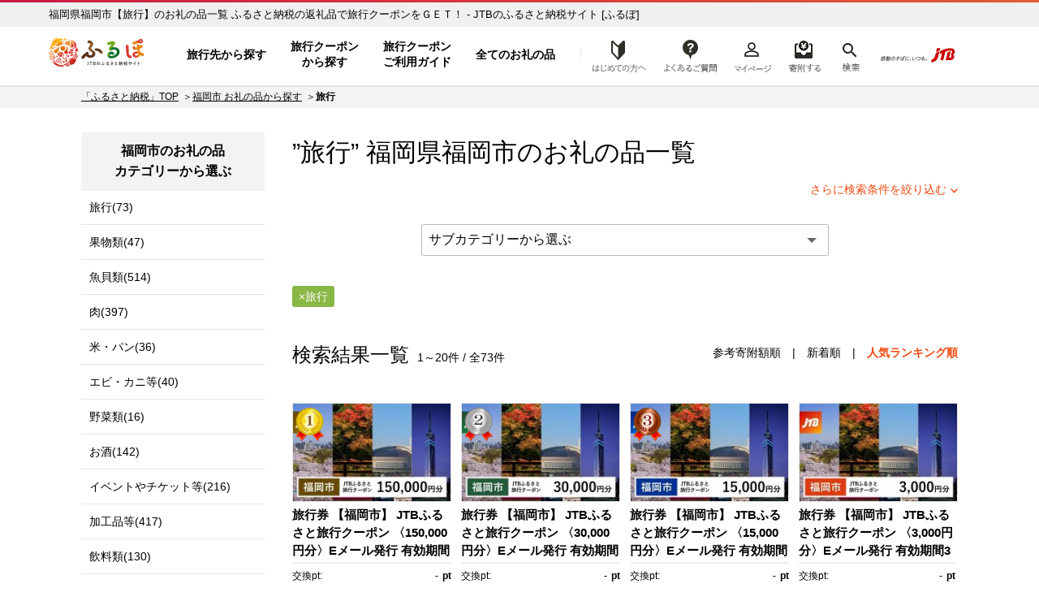

--- FILE ---
content_type: text/html; charset=UTF-8
request_url: https://furu-po.com/goods_list/401307/280
body_size: 17689
content:

<!DOCTYPE html>
<html lang="ja">
<head>
	<meta charset="UTF-8">

	<title>福岡県福岡市 【旅行】のお礼の品一覧 | JTBのふるさと納税サイト&nbsp;[ふるぽ]</title>
<meta name="description" content="福岡県福岡市,【旅行】のお礼の品一覧,ふるさと納税の返礼品でJTBの「旅行クーポン」や「旅行券」、ホテル旅館の「宿泊券」をGET！選べる旅先多数、北海道から沖縄まで、ふるさと納税で旅にでかけよう。">
<meta name="keywords" content="福岡県福岡市,旅行,ふるさと納税,ふるぽ">
	<meta http-equiv="Content-Type" content="text/html; charset=utf-8">
	<meta http-equiv="Content-Style-Type" content="text/css">
	<meta http-equiv="Content-Script-Type" content="text/javascript">
	<meta name="viewport" content="width=device-width,initial-scale=1.0,minimum-scale=1.0">

	<link rel="canonical" href="https://furu-po.com/goods_list/401307/280">
			<link rel="next" href="https://furu-po.com/goods_list/401307/280?lg=&amp;subcategory=&amp;sub2category=&amp;amount=&amp;area=&amp;pref=&amp;sort=&amp;id=&amp;p=2&amp;%E3%82%AD%E3%83%BC%E3%83%AF%E3%83%BC%E3%83%89=">
	
	<!-- CSS in head Start -->
	
	<link rel="stylesheet" href="https://furu-po.com/css/cssreset-min.css">
	<link rel="stylesheet" href="https://furu-po.com/css/reset.css">
	<link rel="stylesheet" href="https://furu-po.com/css/style.css?2411140100">
	<link rel="stylesheet" href="https://furu-po.com/css/product.css?2008261730">
	<link rel="stylesheet" href="https://furu-po.com/css/slick.css">
	<link rel="stylesheet" href="https://furu-po.com/css/slick-theme.css">
	<link rel="stylesheet" href="https://furu-po.com/css/kendo.common.min.css">
	<link rel="stylesheet" href="https://furu-po.com/css/remodal.css">
	<link rel="stylesheet" href="https://furu-po.com/css/remodal-default-theme.css">
	<link rel="stylesheet" href="https://furu-po.com/css/meanmenu.css" media="all">
	<link rel="stylesheet" href="https://furu-po.com/css/modaal.min.css" media="all">
	<link rel="stylesheet" href="https://furu-po.com/css/new2021/common/common.css"/>

	<!-- favicon -->
    <link rel="shortcut icon" href="/favicon.ico"/>
    <link rel="apple-touch-icon" sizes="180x180" href="/apple-touch-icon.png"/>
	<!-- End favicon -->
	<!-- CSS in head End -->

	<!-- Script in head Start -->
	
<!-- Google Tag Manager -->
<script>(function(w,d,s,l,i){w[l]=w[l]||[];w[l].push({'gtm.start':
new Date().getTime(),event:'gtm.js'});var f=d.getElementsByTagName(s)[0],
j=d.createElement(s),dl=l!='dataLayer'?'&l='+l:'';j.async=true;j.src=
'https://www.googletagmanager.com/gtm.js?id='+i+dl;f.parentNode.insertBefore(j,f);
})(window,document,'script','dataLayer','GTM-PT96LD6');</script>
<!-- End Google Tag Manager -->

<script src="https://cdn-blocks.karte.io/f13eefcb8c2cca98d6a04d16f1d129a6/builder.js"></script>
	<!-- Script in head End -->

	<script type="application/ld+json">
	{"@context":"http://schema.org/","@type":"BreadcrumbList","itemListElement":[{"@type":"ListItem","position":1,"name":"JTBのふるさと納税サイト [ふるぽ]","item":"https://furu-po.com/"},{"@type":"ListItem","position":2,"name":"福岡市 お礼の品から探す","item":"https://furu-po.com/goods_list/401307"},{"@type":"ListItem","position":3,"name":"旅行"}]}	</script>

	<!-- egg start -->
	<script type="text/javascript" src="https://furu-po.com/js/common.js"></script>

	<style type="text/css">
	<!--
	/* ページャー */
	.table_none span{ color:#721B29; border:1px solid #F2C7CE; padding:3px 6px; font-size:13px; line-height:16px; background-color:#F8E3E6; font-weight:bold;}

	.table_none a,
	.table_none a:link,
	.table_none a:visited{ color:#933131; border:1px #E48F9C solid; padding:3px 6px; font-size:13px; line-height:16px;}
	.table_none a:active,
	.table_none a:hover{  color:#fff; border:1px #E05151 solid; padding:3px 6px; font-size:13px; line-height:16px; background-color:#E05151;}

	.next_page a{border:1px #039936 solid; padding:6px 6px 0px 6px;}

	.td_next_page{ padding-left:26px;padding-left:12px!important; padding-right:12px!important;}
	.next_page a:link,
	.next_page a:visited{color:#aa0000!important;}
	.next_page a:active,#contents .next_page a:hover{color: #fff!important;}

	-->
	</style>
	<!-- egg end -->

	<style type="text/css">
	<!--
	.sidenavi .side_nav_bnr {
	display: inline-block;
	width: 226px;
	margin: 0 auto 20px auto;
}
.sidenavi .side_nav_bnr ul li {
	display: inline-block;
	width: 100%;
	height: auto;
	margin: 0 0 8px 0;
}
.sidenavi .side_nav_bnr ul li:last-of-type {
	margin: 0;
}
@media(max-width:1023px){
	.sidenavi .side_nav_bnr {
		width: 94%!important;
		margin: 0 3% 0 3%;
	}
	.sidenavi .side_nav_bnr ul li {
		display: inline-block;
		float: left;
		width: 46%;
		height: auto;
		margin: 0 1.8% 10px 1.8%;
	}
	.sidenavi .side_nav_bnr ul li:last-of-type {
		margin: 0 1.6% 10px 1.6%;
	}
	.sidenavi .side_nav_bnr ul li img {
		width: 100%;
		height: auto;
	}
}
@media screen and (min-width:640px) and ( max-width:1023px) {
	.sidenavi .side_nav_bnr ul li {
		width: 31%;
		margin: 0 1% 10px 1%;
	}
	.sidenavi .side_nav_bnr ul li:last-of-type {
		margin: 0 1% 10px 1%;
	}
}
#top-topics {
	margin: 30px auto;
	padding: 0;
}
#top-topics ul {
	display: inline-block;
	margin: 0 auto 15px auto;
width: 90%;
}
#top-topics ul li {
	font-size: 15px;
	display: inline-block;
	padding: 0 8px 0 0;
	vertical-align: middle;
	margin: 0 0 15px 0;
	color: #000;
	height: 30px;
	font-weight: bold;
}
#top-topics ul  a {
}
#top-topics ul li:hover {
	color: #f37f56;
}
@media(max-width:600px){
	#top-topics {
		width: 90%;
		margin: 0 auto;
		padding: 0;
		text-align: center;
	}
	#top-topics ul {
		width: 100%;
		margin: 0 0 10px 0;
	}
	#top-topics ul li {
	padding: 0;
	margin: 0 0.5% 5px 0.5%;
	}
}
.tooltip {
	position: relative;
	display: inline-block;
	cursor: pointer;
}
.tooltip .tooltiptext {
	position: absolute;
	z-index: 1;
	bottom: 50px;
	left: 8%;
	visibility: hidden;
	width: auto;
	white-space: nowrap;
	padding: 0.5em 0.8em;
	transition: opacity 1s;
	text-align: center;
	opacity: 0;
	color: #ffffff;
	font-weight: normal;
	font-size: 14px;
	line-height: 1.4;
	border-radius: 10px;
	background-color: #f56e00;
}
.tooltip .tooltiptext::after {
	position: absolute;
	top: 100%;
	left: 50%;
	margin-left: -5px;
	content: ' ';
	border: 8px solid transparent;
	border-top-color: #f56e00;
}
.tooltip:hover .tooltiptext {
	visibility: visible;
	opacity: 1;
}
@media(max-width:600px){
.tooltip:hover .tooltiptext {
	display: none;
}
}
.top-topics_search {
	display: inline-block;
	width: 100%;
	margin: 0 0 20px 0;
	background: #f8f8f8;
}
.top-topics_search .top-topics_search_inner {
	margin: 20px 10px;
	text-align: left;
}
.top-topics_search .top-topics_search_inner .top-head-search {
	display: inline-block;
	width: 100%;
	margin: 0 0 12px 0;
}
.top-topics_search .top-topics_search_inner .top-head-search h2 {
	float: left;
	font-size: 15px;
	font-weight: bold;
	margin-right: 20px;
	line-height: 36px;
}
.top-topics_search .top-topics_search_inner .top-head-search input[type="text"] {
	float: left;
	width: 500px;
	padding: 5px 10px 3px 10px;
	margin: 0 10px 0 0;
	background: #fff;
	border: 0;
	font-size: 17px;
	border: 1px #dcdcdc solid;
	box-shadow: 3px 3px 3px rgba(0, 0, 0, 0.3) inset;
}
.top-topics_search .top-topics_search_inner .top-head-search input.btn {
	float: left;
	margin: 0;
	width: 80px;
	font-size: 17px;
	padding: 4px 0;
	background: #89b746;
	border: 0;
	color: #ffffff;
	border-radius: 2px;
	-webkit-border-radius: 2px;
	-moz-border-radius: 2px;
	cursor: pointer;
	outline: none;
}
	-->
	</style>
	
</head>

<body>
<div id="wrapper">

	<!--  HEADER Start  -->
	<!-- Google Tag Manager (noscript) -->
<noscript><iframe src="https://www.googletagmanager.com/ns.html?id=GTM-PT96LD6"
				  height="0" width="0" style="display:none;visibility:hidden"></iframe></noscript>
<!-- End Google Tag Manager (noscript) -->

	<header class="header-global">
		<div class="inner-wrap">

			<!--  PC Header Start  -->
			<div class="head-pc">
				<p id="h1-Title">
					<a href="https://furu-po.com/">ふるぽ　JTBのふるさと納税サイト</a>
				</p>
									<p class="head_read">福岡県福岡市【旅行】のお礼の品一覧  ふるさと納税の返礼品で旅行クーポンをＧＥＴ！ - JTBのふるさと納税サイト&nbsp;[ふるぽ]</p>
								<nav class="head-nav" style="display: none;">
					<ul class="head-nav-txt">
						<li class="nav01">
							<a href="https://furu-po.com/area">旅行先から探す</a>
						</li>
						<li class="nav02">
							<a href="https://furu-po.com/coupon">旅行クーポン<br>から探す</a>
						</li>
						<li class="nav04">
							<a href="https://furu-po.com/travel">旅行クーポン<br>ご利用ガイド</a>
						</li>
						<li class="nav03 btn-toggle"><a href="#">全てのお礼の品</a></li>
						<div class="toggle_box collapsible">
							<div class="item-list">
								<div class="mark"></div>
								<div class="hide_menu btn-close">閉じる</div>

								<div class="toggle-ttl border-bottom"><a href="https://furu-po.com/ranking.php">ランキング</a></div>
								<div class="toggle-ttl"><a href="https://furu-po.com/lg_list.php">地域から探す</a></div>
								<ul class="toggle-nav-lg">
									<li><a href="https://furu-po.com/lg_list/hokkaido">北海道</a></li>
									<li><a href="https://furu-po.com/lg_list/tohoku">東北</a></li>
									<li><a href="https://furu-po.com/lg_list/kanto">関東</a></li>
									<li><a href="https://furu-po.com/lg_list/chubu">中部</a></li>
									<li><a href="https://furu-po.com/lg_list/kinki">近畿</a></li>
									<li><a href="https://furu-po.com/lg_list/chugoku">中国</a></li>
									<li><a href="https://furu-po.com/lg_list/shikoku">四国</a></li>
									<li><a href="https://furu-po.com/lg_list/kyushu">九州</a></li>
									<li><a href="https://furu-po.com/lg_list/okinawa">沖縄</a></li>
								</ul>
								<div class="toggle-ttl"><p>カテゴリーから探す</p></div>

								<!--  お礼の品からさがす Start  -->
								<ul><li><a href="https://furu-po.com/goods_list/280"><img src="https://furu-po.com/s3img/category/280.jpg" alt="旅行" /><h3>旅行(2561)</h3></a></li>
<li><a href="https://furu-po.com/goods_list/7"><img src="https://furu-po.com/s3img/category/7.jpg" alt="果物類" /><h3>果物類(10887)</h3></a></li>
<li><a href="https://furu-po.com/goods_list/3"><img src="https://furu-po.com/s3img/category/3.jpg" alt="魚貝類" /><h3>魚貝類(6292)</h3></a></li>
<li><a href="https://furu-po.com/goods_list/2"><img src="https://furu-po.com/s3img/category/2.jpg" alt="肉" /><h3>肉(9904)</h3></a></li>
<li><a href="https://furu-po.com/goods_list/1"><img src="https://furu-po.com/s3img/category/1.jpg" alt="米・パン" /><h3>米・パン(5088)</h3></a></li>
<li><a href="https://furu-po.com/goods_list/5"><img src="https://furu-po.com/s3img/category/5.jpg" alt="エビ・カニ等" /><h3>エビ・カニ等(835)</h3></a></li>
<li><a href="https://furu-po.com/goods_list/6"><img src="https://furu-po.com/s3img/category/6.jpg" alt="野菜類" /><h3>野菜類(1603)</h3></a></li>
<li><a href="https://furu-po.com/goods_list/8"><img src="https://furu-po.com/s3img/category/8.jpg" alt="お酒" /><h3>お酒(5373)</h3></a></li>
<li><a href="https://furu-po.com/goods_list/10"><img src="https://furu-po.com/s3img/category/10.jpg" alt="イベントやチケット等" /><h3>イベントやチケット等(4877)</h3></a></li>
<li><a href="https://furu-po.com/goods_list/20"><img src="https://furu-po.com/s3img/category/20.jpg" alt="加工品等" /><h3>加工品等(10744)</h3></a></li>
<li><a href="https://furu-po.com/goods_list/31"><img src="https://furu-po.com/s3img/category/31.jpg" alt="飲料類" /><h3>飲料類(4486)</h3></a></li>
<li><a href="https://furu-po.com/goods_list/32"><img src="https://furu-po.com/s3img/category/32.jpg" alt="菓子" /><h3>菓子(5841)</h3></a></li>
<li><a href="https://furu-po.com/goods_list/33"><img src="https://furu-po.com/s3img/category/33.jpg" alt="麺類" /><h3>麺類(1676)</h3></a></li>
<li><a href="https://furu-po.com/goods_list/34"><img src="https://furu-po.com/s3img/category/34.jpg" alt="家具・装飾品" /><h3>家具・装飾品(13870)</h3></a></li>
<li><a href="https://furu-po.com/goods_list/35"><img src="https://furu-po.com/s3img/category/35.jpg" alt="美容" /><h3>美容(2276)</h3></a></li>
<li><a href="https://furu-po.com/goods_list/125"><img src="https://furu-po.com/s3img/category/125.jpg" alt="調味料・油" /><h3>調味料・油(2111)</h3></a></li>
<li><a href="https://furu-po.com/goods_list/136"><img src="https://furu-po.com/s3img/category/136.jpg" alt="雑貨・日用品" /><h3>雑貨・日用品(29548)</h3></a></li>
<li><a href="https://furu-po.com/goods_list/144"><img src="https://furu-po.com/s3img/category/144.jpg" alt="ファッション" /><h3>ファッション(13491)</h3></a></li>
<li><a href="https://furu-po.com/goods_list/152"><img src="https://furu-po.com/s3img/category/152.jpg" alt="感謝状等" /><h3>感謝状等(40)</h3></a></li>
<li><a href="https://furu-po.com/goods_list/166"><img src="https://furu-po.com/s3img/category/166.jpg" alt="地域のお礼の品" /><h3>地域のお礼の品(1547)</h3></a></li>
<li><a href="https://furu-po.com/goods_list/176"><img src="https://furu-po.com/s3img/category/176.jpg" alt="卵（鶏、烏骨鶏等）" /><h3>卵（鶏、烏骨鶏等）(207)</h3></a></li>
<li><a href="https://furu-po.com/goods_list/281"><img src="https://furu-po.com/s3img/category/281.jpg" alt="鍋セット" /><h3>鍋セット(849)</h3></a></li>
<li><a href="https://furu-po.com/goods_list/1150"><img src="https://furu-po.com/s3img/category/1150.jpg" alt="コロナ被害事業者支援" /><h3>コロナ被害事業者支援(37)</h3></a></li>
<li><a href="https://furu-po.com/goods_list/1223"><img src="https://furu-po.com/s3img/category/1223.jpg" alt="スポーツ・アウトドア" /><h3>スポーツ・アウトドア(4126)</h3></a></li>
<li><a href="https://furu-po.com/goods_list/135"><img src="https://furu-po.com/s3img/category/135.jpg" alt="民芸品・工芸品" /><h3>民芸品・工芸品(13350)</h3></a></li>
<li><a href="https://furu-po.com/goods_list/1200"><img src="https://furu-po.com/s3img/category/1200.jpg" alt="電化製品" /><h3>電化製品(2622)</h3></a></li>
<li><a href="https://furu-po.com/goods_list.php?events=search&キーワード=ギフト：ギフト対象商品&検索=検索"><img src="https://furu-po.com/s3img/category/gift_01.png" alt="ギフト商品" /><h3>ギフト対象商品(3540)</h3></a></li>
</ul>
								<!--  お礼の品からさがす Start  -->

							</div>
						</div>
						<li class="nav08 btn-toggle"><a href="https://furu-po.com/first01.php">はじめての方へ</a></li>
						<div class="toggle_box3 collapsible">
							<div class="item-list">
								<div class="mark"></div>
								<div class="hide_menu3 btn-close">閉じる</div>

								<!--  はじめての方へ Start  -->
								
	<ul>
		<li class="fnav01"><a href="https://furu-po.com/first01.php">ふるさと納税とは？</a></li>
		<li class="fnav02"><a href="https://furu-po.com/first02.php">便利なポイント制？</a></li>
		<li class="fnav03"><a href="https://furu-po.com/first03.php">ふるぽとは？</a></li>
		<li class="fnav04"><a href="https://furu-po.com/first04.php">ふるさと納税の流れ</a></li>
		<li class="fnav05"><a href="https://furu-po.com/first05.php">控除上限を計算する</a></li>
	</ul>

								<!--  はじめての方へ Start  -->

							</div>
						</div>
					</ul>
				</nav>

				<nav class="help">
					<ul>
						<li class="nav09"><a href="https://faq.furu-po.com/?site_domain=donor">よくあるご質問</a></li>
						<li class="nav05"><a href="https://furu-po.com/mypage/">マイページ</a></li>
						<li class="nav06 nav-cart"><a href="https://furu-po.com/cart.php">寄附するリスト</a></li>
						<li class="nav07 btn-toggle"><a href="https://furu-po.com/save_search_keyword.php">検索</a></li>
						<div class="toggle_box2 collapsible">
							<div class="mark"></div>
							<div class="hide_menu2 btn-close">×</div>
							<form action="https://furu-po.com/save_search_keyword.php" name="form_events_header" method="GET">
								<strong>探したいお礼の品は何ですか？</strong>
								<input name="events" type="hidden" value="search">
								<input type="text" name="キーワード" placeholder="キーワード入力"/>
								<input type="submit" name="検索" value="検索" class="btn" />
							</form>
						</div>
					</ul>
					<a href="https://www.jtb.co.jp/" target="_blank" rel="noopener noreferrer"><img src="https://furu-po.com/img/jtb_logo_190927.png" alt="感動のそばに、いつも。JTB" /></a>
				</nav>
			</div><!--  PC Header End  -->

			<!--  SP Header Start  -->
			<div class="head-sp">
				<p id="h1-Title">
					<a href="https://furu-po.com/">ふるぽ　JTBのふるさと納税サイト</a>
				</p>
									<p class="head_read">福岡県福岡市【旅行】のお礼の品一覧  ふるさと納税の返礼品で旅行クーポンをＧＥＴ！ - JTBのふるさと納税サイト&nbsp;[ふるぽ]</p>
								<nav class="help">
					<ul>
						<li class="nav08"><a href="https://furu-po.com/first01.php">はじめての方へ</a></li>
						<li class="nav09"><a href="https://faq.furu-po.com/?site_domain=donor">よくあるご質問</a></li>
						<li class="nav05"><a href="https://furu-po.com/mypage/">マイページ</a></li>
						<li class="nav06 nav-cart"><a href="https://furu-po.com/cart.php">寄附する</a></li>
					</ul>
				</nav>
				<div class="jtb-logo"><a href="https://www.jtb.co.jp/" target="_blank" rel="noopener noreferrer"><img src="https://furu-po.com/img/jtb_logo_sp.png" alt="感動のそばに、いつも。JTB" /></a></div>
				<div class="sp-head-nav">
					<div class="head-search">
						<form action="https://furu-po.com/save_search_keyword.php" name="form_events_header" method="GET">
							<input name="events" type="hidden" value="search">
							<input type="text" name="キーワード" placeholder="キーワード入力"/>
							<input type="image" src="https://furu-po.com/img/new2021/common/icon_search.png" alt="検索" class="btn">
						</form>
					</div>

					<nav class="head-nav-sp">
					<ul>
						<li class="nav01">
							<a href="https://furu-po.com/area">旅行先から探す</a>
						</li>
						<li class="nav02">
							<a href="https://furu-po.com/coupon">旅行クーポン<br>から探す</a>
						</li>
						<li class="nav04">
							<a href="https://furu-po.com/travel">旅行クーポン<br>ご利用ガイド</a>
						</li>
						<li class="nav03 btn-toggle"><a href="#">全ての<br>お礼の品</a></li>

						<div class="toggle_box collapsible">
							<div class="item-list">
								<div class="hide_menu btn-close"></div>

								<p class="nav-ttl">全てのお礼の品</p>
								<div class="toggle-ttl"><a href="https://furu-po.com/ranking.php">ランキング</a></div>
								<div class="toggle-ttl accordion-trigger border-top"><p>地域から探す</p></div>
									<ul class="accordion-cont">
									<li><a href="https://furu-po.com/lg_list.php">地域から探すTOP</a></li>
										<li><a href="https://furu-po.com/lg_list/hokkaido">北海道</a></li>
										<li><a href="https://furu-po.com/lg_list/tohoku">東北</a></li>
										<li><a href="https://furu-po.com/lg_list/kanto">関東</a></li>
										<li><a href="https://furu-po.com/lg_list/chubu">中部</a></li>
										<li><a href="https://furu-po.com/lg_list/kinki">近畿</a></li>
										<li><a href="https://furu-po.com/lg_list/chugoku">中国</a></li>
										<li><a href="https://furu-po.com/lg_list/shikoku">四国</a></li>
										<li><a href="https://furu-po.com/lg_list/kyushu">九州</a></li>
										<li><a href="https://furu-po.com/lg_list/okinawa">沖縄</a></li>
									</ul>
									<div class="toggle-ttl border-top accordion-trigger"><p>カテゴリーから探す</p></div>

									<!--  お礼の品からさがす Start  -->
									<ul class="accordion-cont"><li><a href="https://furu-po.com/goods_list/280">旅行(2561)</a></li>
<li><a href="https://furu-po.com/goods_list/7">果物類(10887)</a></li>
<li><a href="https://furu-po.com/goods_list/3">魚貝類(6292)</a></li>
<li><a href="https://furu-po.com/goods_list/2">肉(9904)</a></li>
<li><a href="https://furu-po.com/goods_list/1">米・パン(5088)</a></li>
<li><a href="https://furu-po.com/goods_list/5">エビ・カニ等(835)</a></li>
<li><a href="https://furu-po.com/goods_list/6">野菜類(1603)</a></li>
<li><a href="https://furu-po.com/goods_list/8">お酒(5373)</a></li>
<li><a href="https://furu-po.com/goods_list/10">イベントやチケット等(4877)</a></li>
<li><a href="https://furu-po.com/goods_list/20">加工品等(10744)</a></li>
<li><a href="https://furu-po.com/goods_list/31">飲料類(4486)</a></li>
<li><a href="https://furu-po.com/goods_list/32">菓子(5841)</a></li>
<li><a href="https://furu-po.com/goods_list/33">麺類(1676)</a></li>
<li><a href="https://furu-po.com/goods_list/34">家具・装飾品(13870)</a></li>
<li><a href="https://furu-po.com/goods_list/35">美容(2276)</a></li>
<li><a href="https://furu-po.com/goods_list/125">調味料・油(2111)</a></li>
<li><a href="https://furu-po.com/goods_list/136">雑貨・日用品(29548)</a></li>
<li><a href="https://furu-po.com/goods_list/144">ファッション(13491)</a></li>
<li><a href="https://furu-po.com/goods_list/152">感謝状等(40)</a></li>
<li><a href="https://furu-po.com/goods_list/166">地域のお礼の品(1547)</a></li>
<li><a href="https://furu-po.com/goods_list/176">卵（鶏、烏骨鶏等）(207)</a></li>
<li><a href="https://furu-po.com/goods_list/281">鍋セット(849)</a></li>
<li><a href="https://furu-po.com/goods_list/1150">コロナ被害事業者支援(37)</a></li>
<li><a href="https://furu-po.com/goods_list/1223">スポーツ・アウトドア(4126)</a></li>
<li><a href="https://furu-po.com/goods_list/135">民芸品・工芸品(13350)</a></li>
<li><a href="https://furu-po.com/goods_list/1200">電化製品(2622)</a></li>
<li><a href="https://furu-po.com/goods_list.php?events=search&キーワード=ギフト：ギフト対象商品&検索=検索">ギフト対象商品(3540)</a></li>
</ul>
									<!--  お礼の品からさがす Start  -->
							</div>
						</div>
					</ul>
				</nav>
				</div>
			</div><!--  SP Header End  -->

		</div>
	</header>


	
	<!--  HEADER End  -->

<form name="form_events" id="form_events" action="/goods_list.php" method="GET"  enctype="multipart/form-data" >
<input name="events" type="hidden" value="search">
<input name="lg" type="hidden" value="401307">
<input name="category" type="hidden" value="280">
<input name="subcategory" type="hidden" value="">
<input name="sub2category" type="hidden" value="">
<input name="amount" type="hidden" value="">
<input name="area" type="hidden" value="">
<input name="pref" type="hidden" value="">
<input name="sort" type="hidden" value="">
<input name="id" type="hidden">
<input name="p" type="hidden" value="">
<input name="キーワード" type="hidden" value="">


	<!-- MainContent Start 2Column -->
	<section class="column">

		<div class="topic-path"><ul class="breadcrumb"><li><a href="https://furu-po.com/">「ふるさと納税」TOP</a></li><li><a href="https://furu-po.com/goods_list/401307">福岡市 お礼の品から探す</a></li><li class="current"><strong>旅行</strong></li></ul></div>
		<div class="two-column lg-page">

			<!-- MainContent Start -->
			<div class="maincontent">

				<!-- Search -->
				<div class="search">

					<div class="search-result">

						<h1>”旅行”&nbsp;福岡県<a href="https://furu-po.com/lg_list/kyushu/fukuoka/401307">福岡市</a>のお礼の品一覧</h1>
						
						<div class="refine"><a href="#" data-remodal-target="modal">さらに検索条件を絞り込む</a></div>

						<!-- SubCategory Menu Start -->
												<div class="subcategory">
							<div class="ranking-menu cp_category">
								<form name="sort_form">
									<select name="サブカテゴリ_選択" id="サブカテゴリ_選択"  onchange="dropsort();">
										<option value="">サブカテゴリーから選ぶ</option>
										<option value="goods_list/401307/280/147">宿泊券</option><option value="goods_list/401307/280/295">パッケージ旅行</option>									</select>
								</form>
							</div>
						</div>
												<!-- SubCategory Menu end -->

						<div class="sub-category">
							<div class="condition">
								<div class="tag" name="conditions" id="conditions_category_280"><p>旅行</p></div>							</div>
						</div>
					</div>

					<div class="remodal" data-remodal-id="modal">
						<a data-remodal-action="close" class="remodal-close"></a>
						<div class="popup">
							<div class="popup_head">
								<h2>検索条件を変更する</h2>
								<p>今指定している検索条件に加えて、さらにあなたのお好きな条件で絞り込むことができます</p>
							</div>
							<div class="popup_body" style="height: auto;" >

																<h3>選択中の自治体</h3>
								<ul>
									<li class="current"><a href="javascript:void(0)" onClick="return false;">福岡県福岡市</a></li>
								</ul>
								
								<h3>寄附金額</h3>
								<ul id="condition_amount">
									<li id="amount_9999"><a href="javascript:void(0)" onClick="return false;">～9,999円</a></li>
									<li id="amount_19999"><a href="javascript:void(0)" onClick="return false;">～19,999円</a></li>
									<li id="amount_20000-49999"><a href="javascript:void(0)" onClick="return false;">20,000円～49,999円</a></li>
									<li id="amount_50000"><a href="javascript:void(0)" onClick="return false;">50,000円～</a></li>
									<li id="amount_100000"><a href="javascript:void(0)" onClick="return false;">100,000円～</a></li>
									<li id="amount_200000"><a href="javascript:void(0)" onClick="return false;">200,000円～</a></li>
									<li id="amount_500000"><a href="javascript:void(0)" onClick="return false;">500,000円～</a></li>
									<li id="amount_1000000"><a href="javascript:void(0)" onClick="return false;">1,000,000円～</a></li>
								</ul>

																	<h3>サブカテゴリー</h3>
									<ul id="condition_category">
																				<li id="category_280"><a href="javascript:void(0)" onClick="return false;">旅行(73)</a></li>
																				<li id="subcategory_147"><a href="javascript:void(0)" onClick="return false;">宿泊券(57)</a></li>
																				<li id="subcategory_295"><a href="javascript:void(0)" onClick="return false;">パッケージ旅行(26)</a></li>
																	</ul>
								
								
							</div>
							<div class="popup_foot">
							<a href="#" name="do_search">この条件で検索する</a>
							</div>
						</div>
					</div>

					<!-- ジャンプボタン Start -->
									<!--<div id="top-topics">
					<ul>
						<a href="/goods_recommend_list.php" target="_blank"><li class="topics_osusume">
							<div class="tooltip">
							<picture>
								<source media="(max-width:600px)" srcset="/s3img/keyword/topics_osusume_sp.png">
								<img src="/s3img/keyword/topics_osusume.png" alt="スタッフおすすめ">
							</picture>
							<span class="tooltiptext">今週の特集はこちら<br>
							～趣味を楽しもう。～</span>
							</div>
						</li></a>
						<a href="/today_pick_up_list.php" target="_blank"><li class="topics_pickup">
							<picture>
								<source media="(max-width:600px)" srcset="/s3img/keyword/topics_pickup_sp.png">
								<img src="/s3img/keyword/topics_pickup.png" alt="本日のピックアップ">
							</picture>
						</li></a>
						<a href="/small_quantity_goods_list.php" target="_blank"><li class="topics_close">
							<picture>
								<source media="(max-width:600px)" srcset="/s3img/keyword/topics_close_sp.png">
								<img src="/s3img/keyword/topics_close.png" alt="受付終了間近">
							</picture>
						</li></a>
					</ul>
				</div>--><!-- TOP TOPICS End -->					<!-- ジャンプボタン End -->

					<div class="search-list">
											<h2>検索結果一覧<span>1～20件&nbsp;/&nbsp;全73件</span></h2>
						<div class="sort">
													<a href="#" id="sort_kifugaku">参考寄附額順</a>　|　<a href="#" id="sort_new">新着順</a>　|　<span class="current" id="sort_popular">人気ランキング順</span>
												</div>

						<div class="itemlist">
							<div class="box">
								<div class="photo">
									<div class="rank rank01">1</div>									<a href="https://furu-po.com/goods_detail.php?id=18177761" target="_blank" rel="noopener noreferrer"><img src="https://furu-po.com/s3img/thumb/goods_img/1/18177761/20240917222247/15715358.thumb.jpg" alt="旅行券&nbsp;【福岡市】&nbsp;JTBふるさと旅行クーポン&nbsp;〈150,000円分〉Eメール発行&nbsp;有効期間3年​&nbsp;|&nbsp;旅行&nbsp;旅行券&nbsp;福岡&nbsp;宿泊券&nbsp;宿泊&nbsp;旅行&nbsp;クーポン&nbsp;トラベル&nbsp;国内旅行&nbsp;福岡旅行&nbsp;博多&nbsp;九州&nbsp;福岡&nbsp;福岡市&nbsp;JTB&nbsp;トラベルクーポン&nbsp;観光&nbsp;体験&nbsp;ホテル&nbsp;旅館&nbsp;チケット&nbsp;人気&nbsp;おすすめ&nbsp;店頭&nbsp;オンライン&nbsp;ネット予約&nbsp;電話" class="img" /></a>
								</div>
								<h3>
																											<a href="https://furu-po.com/goods_detail.php?id=18177761" target="_blank" rel="noopener noreferrer">旅行券&nbsp;【福岡市】&nbsp;JTBふるさと旅行クーポン&nbsp;〈150,000円分〉Eメール発行&nbsp;有効期間3年​&nbsp;|&nbsp;旅行&nbsp;旅行券&nbsp;福岡&nbsp;宿泊券&nbsp;宿泊&nbsp;旅行&nbsp;クーポン&nbsp;トラベル&nbsp;国内旅行&nbsp;福岡旅行&nbsp;博多&nbsp;九州&nbsp;福岡&nbsp;福岡市&nbsp;JTB&nbsp;トラベルクーポン&nbsp;観光&nbsp;体験&nbsp;ホテル&nbsp;旅館&nbsp;チケット&nbsp;人気&nbsp;おすすめ&nbsp;店頭&nbsp;オンライン&nbsp;ネット予約&nbsp;電話</a></h3>
								<div class="item-info">
									<div class="pt">交換pt:
										<div class="right">-<span>pt</span></div>
									</div>
									<div class="price">参考寄附額:
										<div class="right">500,000<span>円</span></div>
									</div>
									<div class="id">管理番号:
										<div class="right">JTBW150T</div>
									</div>
								</div>
								<div class="icon kyushu">
									<a class="icon kyushu" href="https://furu-po.com/lg_list/kyushu">九州地方</a>
								</div>
								<div class="region">
																	<a href="https://furu-po.com/lg_list/kyushu/fukuoka">福岡県</a>&nbsp;<a href="https://furu-po.com/lg_list/kyushu/fukuoka/401307">福岡市</a>
																</div>
							</div>

							<div class="box">
								<div class="photo">
									<div class="rank rank02">2</div>									<a href="https://furu-po.com/goods_detail.php?id=18177750" target="_blank" rel="noopener noreferrer"><img src="https://furu-po.com/s3img/thumb/goods_img/1/18177750/20240917222246/15715352.thumb.jpg" alt="旅行券&nbsp;【福岡市】&nbsp;JTBふるさと旅行クーポン&nbsp;〈30,000円分〉Eメール発行&nbsp;有効期間3年​&nbsp;|&nbsp;旅行&nbsp;旅行券&nbsp;福岡&nbsp;宿泊券&nbsp;宿泊&nbsp;旅行&nbsp;クーポン&nbsp;トラベル&nbsp;国内旅行&nbsp;福岡旅行&nbsp;博多&nbsp;九州&nbsp;福岡&nbsp;福岡市&nbsp;JTB&nbsp;トラベルクーポン&nbsp;観光&nbsp;体験&nbsp;ホテル&nbsp;旅館&nbsp;チケット&nbsp;人気&nbsp;おすすめ&nbsp;店頭&nbsp;オンライン&nbsp;ネット予約&nbsp;電話" class="img" /></a>
								</div>
								<h3>
																											<a href="https://furu-po.com/goods_detail.php?id=18177750" target="_blank" rel="noopener noreferrer">旅行券&nbsp;【福岡市】&nbsp;JTBふるさと旅行クーポン&nbsp;〈30,000円分〉Eメール発行&nbsp;有効期間3年​&nbsp;|&nbsp;旅行&nbsp;旅行券&nbsp;福岡&nbsp;宿泊券&nbsp;宿泊&nbsp;旅行&nbsp;クーポン&nbsp;トラベル&nbsp;国内旅行&nbsp;福岡旅行&nbsp;博多&nbsp;九州&nbsp;福岡&nbsp;福岡市&nbsp;JTB&nbsp;トラベルクーポン&nbsp;観光&nbsp;体験&nbsp;ホテル&nbsp;旅館&nbsp;チケット&nbsp;人気&nbsp;おすすめ&nbsp;店頭&nbsp;オンライン&nbsp;ネット予約&nbsp;電話</a></h3>
								<div class="item-info">
									<div class="pt">交換pt:
										<div class="right">-<span>pt</span></div>
									</div>
									<div class="price">参考寄附額:
										<div class="right">100,000<span>円</span></div>
									</div>
									<div class="id">管理番号:
										<div class="right">JTBW030T</div>
									</div>
								</div>
								<div class="icon kyushu">
									<a class="icon kyushu" href="https://furu-po.com/lg_list/kyushu">九州地方</a>
								</div>
								<div class="region">
																	<a href="https://furu-po.com/lg_list/kyushu/fukuoka">福岡県</a>&nbsp;<a href="https://furu-po.com/lg_list/kyushu/fukuoka/401307">福岡市</a>
																</div>
							</div>

							<div class="box">
								<div class="photo">
									<div class="rank rank03">3</div>									<a href="https://furu-po.com/goods_detail.php?id=18177739" target="_blank" rel="noopener noreferrer"><img src="https://furu-po.com/s3img/thumb/goods_img/1/18177739/20240917222245/15715346.thumb.jpg" alt="旅行券&nbsp;【福岡市】&nbsp;JTBふるさと旅行クーポン&nbsp;〈15,000円分〉Eメール発行&nbsp;有効期間3年​&nbsp;|&nbsp;旅行&nbsp;旅行券&nbsp;福岡&nbsp;宿泊券&nbsp;宿泊&nbsp;旅行&nbsp;クーポン&nbsp;トラベル&nbsp;国内旅行&nbsp;福岡旅行&nbsp;博多&nbsp;九州&nbsp;福岡&nbsp;福岡市&nbsp;JTB&nbsp;トラベルクーポン&nbsp;観光&nbsp;体験&nbsp;ホテル&nbsp;旅館&nbsp;チケット&nbsp;人気&nbsp;おすすめ&nbsp;店頭&nbsp;オンライン&nbsp;ネット予約&nbsp;電話" class="img" /></a>
								</div>
								<h3>
																											<a href="https://furu-po.com/goods_detail.php?id=18177739" target="_blank" rel="noopener noreferrer">旅行券&nbsp;【福岡市】&nbsp;JTBふるさと旅行クーポン&nbsp;〈15,000円分〉Eメール発行&nbsp;有効期間3年​&nbsp;|&nbsp;旅行&nbsp;旅行券&nbsp;福岡&nbsp;宿泊券&nbsp;宿泊&nbsp;旅行&nbsp;クーポン&nbsp;トラベル&nbsp;国内旅行&nbsp;福岡旅行&nbsp;博多&nbsp;九州&nbsp;福岡&nbsp;福岡市&nbsp;JTB&nbsp;トラベルクーポン&nbsp;観光&nbsp;体験&nbsp;ホテル&nbsp;旅館&nbsp;チケット&nbsp;人気&nbsp;おすすめ&nbsp;店頭&nbsp;オンライン&nbsp;ネット予約&nbsp;電話</a></h3>
								<div class="item-info">
									<div class="pt">交換pt:
										<div class="right">-<span>pt</span></div>
									</div>
									<div class="price">参考寄附額:
										<div class="right">50,000<span>円</span></div>
									</div>
									<div class="id">管理番号:
										<div class="right">JTBW015T</div>
									</div>
								</div>
								<div class="icon kyushu">
									<a class="icon kyushu" href="https://furu-po.com/lg_list/kyushu">九州地方</a>
								</div>
								<div class="region">
																	<a href="https://furu-po.com/lg_list/kyushu/fukuoka">福岡県</a>&nbsp;<a href="https://furu-po.com/lg_list/kyushu/fukuoka/401307">福岡市</a>
																</div>
							</div>

							<div class="box">
								<div class="photo">
																		<a href="https://furu-po.com/goods_detail.php?id=18177728" target="_blank" rel="noopener noreferrer"><img src="https://furu-po.com/s3img/thumb/goods_img/1/18177728/20240917222244/15715340.thumb.jpg" alt="旅行券&nbsp;【福岡市】&nbsp;JTBふるさと旅行クーポン&nbsp;〈3,000円分〉Eメール発行&nbsp;有効期間3年​&nbsp;|&nbsp;旅行&nbsp;旅行券&nbsp;福岡&nbsp;宿泊券&nbsp;宿泊&nbsp;旅行&nbsp;クーポン&nbsp;トラベル&nbsp;国内旅行&nbsp;福岡旅行&nbsp;博多&nbsp;九州&nbsp;福岡&nbsp;福岡市&nbsp;JTB&nbsp;トラベルクーポン&nbsp;観光&nbsp;体験&nbsp;ホテル&nbsp;旅館&nbsp;チケット&nbsp;人気&nbsp;おすすめ&nbsp;店頭&nbsp;オンライン&nbsp;ネット予約&nbsp;電話" class="img" /></a>
								</div>
								<h3>
																											<a href="https://furu-po.com/goods_detail.php?id=18177728" target="_blank" rel="noopener noreferrer">旅行券&nbsp;【福岡市】&nbsp;JTBふるさと旅行クーポン&nbsp;〈3,000円分〉Eメール発行&nbsp;有効期間3年​&nbsp;|&nbsp;旅行&nbsp;旅行券&nbsp;福岡&nbsp;宿泊券&nbsp;宿泊&nbsp;旅行&nbsp;クーポン&nbsp;トラベル&nbsp;国内旅行&nbsp;福岡旅行&nbsp;博多&nbsp;九州&nbsp;福岡&nbsp;福岡市&nbsp;JTB&nbsp;トラベルクーポン&nbsp;観光&nbsp;体験&nbsp;ホテル&nbsp;旅館&nbsp;チケット&nbsp;人気&nbsp;おすすめ&nbsp;店頭&nbsp;オンライン&nbsp;ネット予約&nbsp;電話</a></h3>
								<div class="item-info">
									<div class="pt">交換pt:
										<div class="right">-<span>pt</span></div>
									</div>
									<div class="price">参考寄附額:
										<div class="right">10,000<span>円</span></div>
									</div>
									<div class="id">管理番号:
										<div class="right">JTBW003T</div>
									</div>
								</div>
								<div class="icon kyushu">
									<a class="icon kyushu" href="https://furu-po.com/lg_list/kyushu">九州地方</a>
								</div>
								<div class="region">
																	<a href="https://furu-po.com/lg_list/kyushu/fukuoka">福岡県</a>&nbsp;<a href="https://furu-po.com/lg_list/kyushu/fukuoka/401307">福岡市</a>
																</div>
							</div>

							<div class="box">
								<div class="photo">
																		<a href="https://furu-po.com/goods_detail.php?id=18177772" target="_blank" rel="noopener noreferrer"><img src="https://furu-po.com/s3img/thumb/goods_img/1/18177772/20240917222248/15715364.thumb.jpg" alt="旅行券&nbsp;【福岡市】&nbsp;JTBふるさと旅行クーポン&nbsp;〈300,000円分〉Eメール発行&nbsp;有効期間3年​&nbsp;|&nbsp;旅行&nbsp;旅行券&nbsp;福岡&nbsp;宿泊券&nbsp;宿泊&nbsp;旅行&nbsp;クーポン&nbsp;トラベル&nbsp;国内旅行&nbsp;福岡旅行&nbsp;博多&nbsp;九州&nbsp;福岡&nbsp;福岡市&nbsp;JTB&nbsp;トラベルクーポン&nbsp;観光&nbsp;体験&nbsp;ホテル&nbsp;旅館&nbsp;チケット&nbsp;人気&nbsp;おすすめ&nbsp;店頭&nbsp;オンライン&nbsp;ネット予約&nbsp;電話" class="img" /></a>
								</div>
								<h3>
																											<a href="https://furu-po.com/goods_detail.php?id=18177772" target="_blank" rel="noopener noreferrer">旅行券&nbsp;【福岡市】&nbsp;JTBふるさと旅行クーポン&nbsp;〈300,000円分〉Eメール発行&nbsp;有効期間3年​&nbsp;|&nbsp;旅行&nbsp;旅行券&nbsp;福岡&nbsp;宿泊券&nbsp;宿泊&nbsp;旅行&nbsp;クーポン&nbsp;トラベル&nbsp;国内旅行&nbsp;福岡旅行&nbsp;博多&nbsp;九州&nbsp;福岡&nbsp;福岡市&nbsp;JTB&nbsp;トラベルクーポン&nbsp;観光&nbsp;体験&nbsp;ホテル&nbsp;旅館&nbsp;チケット&nbsp;人気&nbsp;おすすめ&nbsp;店頭&nbsp;オンライン&nbsp;ネット予約&nbsp;電話</a></h3>
								<div class="item-info">
									<div class="pt">交換pt:
										<div class="right">-<span>pt</span></div>
									</div>
									<div class="price">参考寄附額:
										<div class="right">1,000,000<span>円</span></div>
									</div>
									<div class="id">管理番号:
										<div class="right">JTBW300T</div>
									</div>
								</div>
								<div class="icon kyushu">
									<a class="icon kyushu" href="https://furu-po.com/lg_list/kyushu">九州地方</a>
								</div>
								<div class="region">
																	<a href="https://furu-po.com/lg_list/kyushu/fukuoka">福岡県</a>&nbsp;<a href="https://furu-po.com/lg_list/kyushu/fukuoka/401307">福岡市</a>
																</div>
							</div>

							<div class="box">
								<div class="photo">
																		<a href="https://furu-po.com/goods_detail.php?id=16393485" target="_blank" rel="noopener noreferrer"><img src="https://furu-po.com/s3img/thumb/goods_img/1/16393485/20231222130714/10944750.thumb.jpg" alt="ANAグループとのコラボレーションルーム「ANA&nbsp;ROOM&nbsp;FUKUOKA」1泊ペアご宿泊券【福岡市】" class="img" /></a>
								</div>
								<h3>
																											<a href="https://furu-po.com/goods_detail.php?id=16393485" target="_blank" rel="noopener noreferrer">ANAグループとのコラボレーションルーム「ANA&nbsp;ROOM&nbsp;FUKUOKA」1泊ペアご宿泊券【福岡市】</a></h3>
								<div class="item-info">
									<div class="pt">交換pt:
										<div class="right">-<span>pt</span></div>
									</div>
									<div class="price">参考寄附額:
										<div class="right">190,000<span>円</span></div>
									</div>
									<div class="id">管理番号:
										<div class="right">TJ04-NT</div>
									</div>
								</div>
								<div class="icon kyushu">
									<a class="icon kyushu" href="https://furu-po.com/lg_list/kyushu">九州地方</a>
								</div>
								<div class="region">
																	<a href="https://furu-po.com/lg_list/kyushu/fukuoka">福岡県</a>&nbsp;<a href="https://furu-po.com/lg_list/kyushu/fukuoka/401307">福岡市</a>
																</div>
							</div>

							<div class="box">
								<div class="photo">
																		<a href="https://furu-po.com/goods_detail.php?id=19918358" target="_blank" rel="noopener noreferrer"><img src="https://furu-po.com/s3img/thumb/goods_img/1/19918358/20250501094839/19783306.thumb.jpg" alt="HILLTOP&nbsp;RESORT&nbsp;FUKUOKA&nbsp;平日&nbsp;ペア宿泊券&nbsp;1泊朝食付き&nbsp;|&nbsp;宿泊券&nbsp;宿泊&nbsp;宿泊チケット&nbsp;宿泊クーポン&nbsp;ホテル&nbsp;旅行&nbsp;旅行券&nbsp;旅行クーポン&nbsp;トラベル&nbsp;国内旅行&nbsp;福岡旅行&nbsp;ペアチケット&nbsp;ヒルトップリゾート&nbsp;福岡&nbsp;人気&nbsp;福岡市" class="img" /></a>
								</div>
								<h3>
																											<a href="https://furu-po.com/goods_detail.php?id=19918358" target="_blank" rel="noopener noreferrer">HILLTOP&nbsp;RESORT&nbsp;FUKUOKA&nbsp;平日&nbsp;ペア宿泊券&nbsp;1泊朝食付き&nbsp;|&nbsp;宿泊券&nbsp;宿泊&nbsp;宿泊チケット&nbsp;宿泊クーポン&nbsp;ホテル&nbsp;旅行&nbsp;旅行券&nbsp;旅行クーポン&nbsp;トラベル&nbsp;国内旅行&nbsp;福岡旅行&nbsp;ペアチケット&nbsp;ヒルトップリゾート&nbsp;福岡&nbsp;人気&nbsp;福岡市</a></h3>
								<div class="item-info">
									<div class="pt">交換pt:
										<div class="right">-<span>pt</span></div>
									</div>
									<div class="price">参考寄附額:
										<div class="right">167,000<span>円</span></div>
									</div>
									<div class="id">管理番号:
										<div class="right">AAH001</div>
									</div>
								</div>
								<div class="icon kyushu">
									<a class="icon kyushu" href="https://furu-po.com/lg_list/kyushu">九州地方</a>
								</div>
								<div class="region">
																	<a href="https://furu-po.com/lg_list/kyushu/fukuoka">福岡県</a>&nbsp;<a href="https://furu-po.com/lg_list/kyushu/fukuoka/401307">福岡市</a>
																</div>
							</div>

							<div class="box">
								<div class="photo">
																		<a href="https://furu-po.com/goods_detail.php?id=19757401" target="_blank" rel="noopener noreferrer"><img src="https://furu-po.com/s3img/thumb/goods_img/1/19757401/20250331101953/19006760.thumb.jpg" alt="Relux&nbsp;旅行券&nbsp;福岡市の宿に泊まれる宿泊予約サイト「Relux」&nbsp;旅行クーポン&nbsp;30,000円分&nbsp;|&nbsp;reluxクーポン&nbsp;旅行&nbsp;旅行券&nbsp;九州&nbsp;宿泊券&nbsp;九州&nbsp;宿泊&nbsp;トラベル&nbsp;トラベルクーポン&nbsp;国内旅行&nbsp;福岡旅行&nbsp;九州旅行&nbsp;博多旅行&nbsp;人気&nbsp;おすすめ&nbsp;福岡市" class="img" /></a>
								</div>
								<h3>
																											<a href="https://furu-po.com/goods_detail.php?id=19757401" target="_blank" rel="noopener noreferrer">Relux&nbsp;旅行券&nbsp;福岡市の宿に泊まれる宿泊予約サイト「Relux」&nbsp;旅行クーポン&nbsp;30,000円分&nbsp;|&nbsp;reluxクーポン&nbsp;旅行&nbsp;旅行券&nbsp;九州&nbsp;宿泊券&nbsp;九州&nbsp;宿泊&nbsp;トラベル&nbsp;トラベルクーポン&nbsp;国内旅行&nbsp;福岡旅行&nbsp;九州旅行&nbsp;博多旅行&nbsp;人気&nbsp;おすすめ&nbsp;福岡市</a></h3>
								<div class="item-info">
									<div class="pt">交換pt:
										<div class="right">-<span>pt</span></div>
									</div>
									<div class="price">参考寄附額:
										<div class="right">100,000<span>円</span></div>
									</div>
									<div class="id">管理番号:
										<div class="right">AAL001</div>
									</div>
								</div>
								<div class="icon kyushu">
									<a class="icon kyushu" href="https://furu-po.com/lg_list/kyushu">九州地方</a>
								</div>
								<div class="region">
																	<a href="https://furu-po.com/lg_list/kyushu/fukuoka">福岡県</a>&nbsp;<a href="https://furu-po.com/lg_list/kyushu/fukuoka/401307">福岡市</a>
																</div>
							</div>

							<div class="box">
								<div class="photo">
																		<a href="https://furu-po.com/goods_detail.php?id=19757416" target="_blank" rel="noopener noreferrer"><img src="https://furu-po.com/s3img/thumb/goods_img/1/19757416/20250331101957/19006781.thumb.jpg" alt="Relux&nbsp;旅行券&nbsp;福岡市の宿に泊まれる宿泊予約サイト「Relux」&nbsp;旅行クーポン&nbsp;15,000円分&nbsp;|&nbsp;reluxクーポン&nbsp;旅行&nbsp;旅行券&nbsp;九州&nbsp;宿泊券&nbsp;九州&nbsp;宿泊&nbsp;トラベル&nbsp;トラベルクーポン&nbsp;国内旅行&nbsp;福岡旅行&nbsp;九州旅行&nbsp;博多旅行&nbsp;人気&nbsp;おすすめ&nbsp;福岡市" class="img" /></a>
								</div>
								<h3>
																											<a href="https://furu-po.com/goods_detail.php?id=19757416" target="_blank" rel="noopener noreferrer">Relux&nbsp;旅行券&nbsp;福岡市の宿に泊まれる宿泊予約サイト「Relux」&nbsp;旅行クーポン&nbsp;15,000円分&nbsp;|&nbsp;reluxクーポン&nbsp;旅行&nbsp;旅行券&nbsp;九州&nbsp;宿泊券&nbsp;九州&nbsp;宿泊&nbsp;トラベル&nbsp;トラベルクーポン&nbsp;国内旅行&nbsp;福岡旅行&nbsp;九州旅行&nbsp;博多旅行&nbsp;人気&nbsp;おすすめ&nbsp;福岡市</a></h3>
								<div class="item-info">
									<div class="pt">交換pt:
										<div class="right">-<span>pt</span></div>
									</div>
									<div class="price">参考寄附額:
										<div class="right">50,000<span>円</span></div>
									</div>
									<div class="id">管理番号:
										<div class="right">AAL002</div>
									</div>
								</div>
								<div class="icon kyushu">
									<a class="icon kyushu" href="https://furu-po.com/lg_list/kyushu">九州地方</a>
								</div>
								<div class="region">
																	<a href="https://furu-po.com/lg_list/kyushu/fukuoka">福岡県</a>&nbsp;<a href="https://furu-po.com/lg_list/kyushu/fukuoka/401307">福岡市</a>
																</div>
							</div>

							<div class="box">
								<div class="photo">
																		<a href="https://furu-po.com/goods_detail.php?id=19757431" target="_blank" rel="noopener noreferrer"><img src="https://furu-po.com/s3img/thumb/goods_img/1/19757431/20250331102001/19006805.thumb.jpg" alt="Relux&nbsp;旅行券&nbsp;福岡市の宿に泊まれる宿泊予約サイト「Relux」&nbsp;旅行クーポン&nbsp;45,000円分&nbsp;|&nbsp;reluxクーポン&nbsp;旅行&nbsp;旅行券&nbsp;九州&nbsp;宿泊券&nbsp;九州&nbsp;宿泊&nbsp;トラベル&nbsp;トラベルクーポン&nbsp;国内旅行&nbsp;福岡旅行&nbsp;九州旅行&nbsp;博多旅行&nbsp;人気&nbsp;おすすめ&nbsp;福岡市" class="img" /></a>
								</div>
								<h3>
																											<a href="https://furu-po.com/goods_detail.php?id=19757431" target="_blank" rel="noopener noreferrer">Relux&nbsp;旅行券&nbsp;福岡市の宿に泊まれる宿泊予約サイト「Relux」&nbsp;旅行クーポン&nbsp;45,000円分&nbsp;|&nbsp;reluxクーポン&nbsp;旅行&nbsp;旅行券&nbsp;九州&nbsp;宿泊券&nbsp;九州&nbsp;宿泊&nbsp;トラベル&nbsp;トラベルクーポン&nbsp;国内旅行&nbsp;福岡旅行&nbsp;九州旅行&nbsp;博多旅行&nbsp;人気&nbsp;おすすめ&nbsp;福岡市</a></h3>
								<div class="item-info">
									<div class="pt">交換pt:
										<div class="right">-<span>pt</span></div>
									</div>
									<div class="price">参考寄附額:
										<div class="right">150,000<span>円</span></div>
									</div>
									<div class="id">管理番号:
										<div class="right">AAL003</div>
									</div>
								</div>
								<div class="icon kyushu">
									<a class="icon kyushu" href="https://furu-po.com/lg_list/kyushu">九州地方</a>
								</div>
								<div class="region">
																	<a href="https://furu-po.com/lg_list/kyushu/fukuoka">福岡県</a>&nbsp;<a href="https://furu-po.com/lg_list/kyushu/fukuoka/401307">福岡市</a>
																</div>
							</div>

							<div class="box">
								<div class="photo">
																		<a href="https://furu-po.com/goods_detail.php?id=19757446" target="_blank" rel="noopener noreferrer"><img src="https://furu-po.com/s3img/thumb/goods_img/1/19757446/20250331102006/19006829.thumb.jpg" alt="Relux&nbsp;旅行券&nbsp;福岡市の宿に泊まれる宿泊予約サイト「Relux」&nbsp;旅行クーポン&nbsp;50,000円分&nbsp;|&nbsp;reluxクーポン&nbsp;旅行&nbsp;旅行券&nbsp;九州&nbsp;宿泊券&nbsp;九州&nbsp;宿泊&nbsp;トラベル&nbsp;トラベルクーポン&nbsp;国内旅行&nbsp;福岡旅行&nbsp;九州旅行&nbsp;博多旅行&nbsp;人気&nbsp;おすすめ&nbsp;福岡市" class="img" /></a>
								</div>
								<h3>
																											<a href="https://furu-po.com/goods_detail.php?id=19757446" target="_blank" rel="noopener noreferrer">Relux&nbsp;旅行券&nbsp;福岡市の宿に泊まれる宿泊予約サイト「Relux」&nbsp;旅行クーポン&nbsp;50,000円分&nbsp;|&nbsp;reluxクーポン&nbsp;旅行&nbsp;旅行券&nbsp;九州&nbsp;宿泊券&nbsp;九州&nbsp;宿泊&nbsp;トラベル&nbsp;トラベルクーポン&nbsp;国内旅行&nbsp;福岡旅行&nbsp;九州旅行&nbsp;博多旅行&nbsp;人気&nbsp;おすすめ&nbsp;福岡市</a></h3>
								<div class="item-info">
									<div class="pt">交換pt:
										<div class="right">-<span>pt</span></div>
									</div>
									<div class="price">参考寄附額:
										<div class="right">167,000<span>円</span></div>
									</div>
									<div class="id">管理番号:
										<div class="right">AAL004</div>
									</div>
								</div>
								<div class="icon kyushu">
									<a class="icon kyushu" href="https://furu-po.com/lg_list/kyushu">九州地方</a>
								</div>
								<div class="region">
																	<a href="https://furu-po.com/lg_list/kyushu/fukuoka">福岡県</a>&nbsp;<a href="https://furu-po.com/lg_list/kyushu/fukuoka/401307">福岡市</a>
																</div>
							</div>

							<div class="box">
								<div class="photo">
																		<a href="https://furu-po.com/goods_detail.php?id=19918536" target="_blank" rel="noopener noreferrer"><img src="https://furu-po.com/s3img/thumb/goods_img/1/19918536/20250901150244/22152182.thumb.jpg" alt="ベストウェスタンプラス福岡天神南&nbsp;平休日&nbsp;1泊朝食付&nbsp;ペア宿泊券&nbsp;|&nbsp;宿泊券&nbsp;宿泊&nbsp;宿泊チケット&nbsp;宿泊クーポン&nbsp;ホテル&nbsp;旅行&nbsp;旅行券&nbsp;旅行クーポン&nbsp;トラベル&nbsp;国内旅行&nbsp;福岡旅行&nbsp;ペアチケット&nbsp;ベストウェスタン&nbsp;福岡&nbsp;人気&nbsp;福岡市" class="img" /></a>
								</div>
								<h3>
																											<a href="https://furu-po.com/goods_detail.php?id=19918536" target="_blank" rel="noopener noreferrer">ベストウェスタンプラス福岡天神南&nbsp;平休日&nbsp;1泊朝食付&nbsp;ペア宿泊券&nbsp;|&nbsp;宿泊券&nbsp;宿泊&nbsp;宿泊チケット&nbsp;宿泊クーポン&nbsp;ホテル&nbsp;旅行&nbsp;旅行券&nbsp;旅行クーポン&nbsp;トラベル&nbsp;国内旅行&nbsp;福岡旅行&nbsp;ペアチケット&nbsp;ベストウェスタン&nbsp;福岡&nbsp;人気&nbsp;福岡市</a></h3>
								<div class="item-info">
									<div class="pt">交換pt:
										<div class="right">-<span>pt</span></div>
									</div>
									<div class="price">参考寄附額:
										<div class="right">110,000<span>円</span></div>
									</div>
									<div class="id">管理番号:
										<div class="right">AAV001</div>
									</div>
								</div>
								<div class="icon kyushu">
									<a class="icon kyushu" href="https://furu-po.com/lg_list/kyushu">九州地方</a>
								</div>
								<div class="region">
																	<a href="https://furu-po.com/lg_list/kyushu/fukuoka">福岡県</a>&nbsp;<a href="https://furu-po.com/lg_list/kyushu/fukuoka/401307">福岡市</a>
																</div>
							</div>

							<div class="box">
								<div class="photo">
																		<a href="https://furu-po.com/goods_detail.php?id=19918650" target="_blank" rel="noopener noreferrer"><img src="https://furu-po.com/s3img/thumb/goods_img/1/19918650/20250901150629/22152536.thumb.jpg" alt="博多エクセルホテル東急&nbsp;平休日&nbsp;1泊朝食付&nbsp;ペア宿泊券&nbsp;|&nbsp;宿泊券&nbsp;宿泊&nbsp;宿泊チケット&nbsp;宿泊クーポン&nbsp;ホテル&nbsp;旅行&nbsp;旅行券&nbsp;旅行クーポン&nbsp;トラベル&nbsp;国内旅行&nbsp;福岡旅行&nbsp;ペアチケット&nbsp;エクセルホテル&nbsp;福岡&nbsp;人気&nbsp;福岡市" class="img" /></a>
								</div>
								<h3>
																											<a href="https://furu-po.com/goods_detail.php?id=19918650" target="_blank" rel="noopener noreferrer">博多エクセルホテル東急&nbsp;平休日&nbsp;1泊朝食付&nbsp;ペア宿泊券&nbsp;|&nbsp;宿泊券&nbsp;宿泊&nbsp;宿泊チケット&nbsp;宿泊クーポン&nbsp;ホテル&nbsp;旅行&nbsp;旅行券&nbsp;旅行クーポン&nbsp;トラベル&nbsp;国内旅行&nbsp;福岡旅行&nbsp;ペアチケット&nbsp;エクセルホテル&nbsp;福岡&nbsp;人気&nbsp;福岡市</a></h3>
								<div class="item-info">
									<div class="pt">交換pt:
										<div class="right">-<span>pt</span></div>
									</div>
									<div class="price">参考寄附額:
										<div class="right">184,000<span>円</span></div>
									</div>
									<div class="id">管理番号:
										<div class="right">AAV006</div>
									</div>
								</div>
								<div class="icon kyushu">
									<a class="icon kyushu" href="https://furu-po.com/lg_list/kyushu">九州地方</a>
								</div>
								<div class="region">
																	<a href="https://furu-po.com/lg_list/kyushu/fukuoka">福岡県</a>&nbsp;<a href="https://furu-po.com/lg_list/kyushu/fukuoka/401307">福岡市</a>
																</div>
							</div>

							<div class="box">
								<div class="photo">
																		<a href="https://furu-po.com/goods_detail.php?id=20498971" target="_blank" rel="noopener noreferrer"><img src="https://furu-po.com/s3img/thumb/goods_img/1/20498971/20250909121725/22314767.thumb.jpg" alt="THE&nbsp;GATE&nbsp;HOTEL&nbsp;福岡&nbsp;by&nbsp;HULIC&nbsp;1泊朝食付&nbsp;ペア宿泊券&nbsp;《クラッシー》|&nbsp;宿泊券&nbsp;宿泊&nbsp;宿泊チケット&nbsp;宿泊クーポン&nbsp;ホテル&nbsp;旅行&nbsp;旅行券&nbsp;旅行クーポン&nbsp;トラベル&nbsp;国内旅行&nbsp;福岡旅行&nbsp;ペアチケット&nbsp;ザ&nbsp;ゲートホテル&nbsp;福岡&nbsp;人気&nbsp;福岡市" class="img" /></a>
								</div>
								<h3>
																											<a href="https://furu-po.com/goods_detail.php?id=20498971" target="_blank" rel="noopener noreferrer">THE&nbsp;GATE&nbsp;HOTEL&nbsp;福岡&nbsp;by&nbsp;HULIC&nbsp;1泊朝食付&nbsp;ペア宿泊券&nbsp;《クラッシー》|&nbsp;宿泊券&nbsp;宿泊&nbsp;宿泊チケット&nbsp;宿泊クーポン&nbsp;ホテル&nbsp;旅行&nbsp;旅行券&nbsp;旅行クーポン&nbsp;トラベル&nbsp;国内旅行&nbsp;福岡旅行&nbsp;ペアチケット&nbsp;ザ&nbsp;ゲートホテル&nbsp;福岡&nbsp;人気&nbsp;福岡市</a></h3>
								<div class="item-info">
									<div class="pt">交換pt:
										<div class="right">-<span>pt</span></div>
									</div>
									<div class="price">参考寄附額:
										<div class="right">184,000<span>円</span></div>
									</div>
									<div class="id">管理番号:
										<div class="right">AAV015</div>
									</div>
								</div>
								<div class="icon kyushu">
									<a class="icon kyushu" href="https://furu-po.com/lg_list/kyushu">九州地方</a>
								</div>
								<div class="region">
																	<a href="https://furu-po.com/lg_list/kyushu/fukuoka">福岡県</a>&nbsp;<a href="https://furu-po.com/lg_list/kyushu/fukuoka/401307">福岡市</a>
																</div>
							</div>

							<div class="box">
								<div class="photo">
																		<a href="https://furu-po.com/goods_detail.php?id=20498988" target="_blank" rel="noopener noreferrer"><img src="https://furu-po.com/s3img/thumb/goods_img/1/20498988/20250909121729/22314810.thumb.jpg" alt="ホテルニューオータニ博多&nbsp;平休日&nbsp;1泊朝食付&nbsp;ペア宿泊券&nbsp;《モデレートツイン》|&nbsp;宿泊券&nbsp;宿泊&nbsp;宿泊チケット&nbsp;宿泊クーポン&nbsp;ホテル&nbsp;旅行&nbsp;旅行券&nbsp;旅行クーポン&nbsp;トラベル&nbsp;国内旅行&nbsp;福岡旅行&nbsp;ペアチケット&nbsp;ニューオータニ&nbsp;福岡&nbsp;人気&nbsp;福岡市" class="img" /></a>
								</div>
								<h3>
																											<a href="https://furu-po.com/goods_detail.php?id=20498988" target="_blank" rel="noopener noreferrer">ホテルニューオータニ博多&nbsp;平休日&nbsp;1泊朝食付&nbsp;ペア宿泊券&nbsp;《モデレートツイン》|&nbsp;宿泊券&nbsp;宿泊&nbsp;宿泊チケット&nbsp;宿泊クーポン&nbsp;ホテル&nbsp;旅行&nbsp;旅行券&nbsp;旅行クーポン&nbsp;トラベル&nbsp;国内旅行&nbsp;福岡旅行&nbsp;ペアチケット&nbsp;ニューオータニ&nbsp;福岡&nbsp;人気&nbsp;福岡市</a></h3>
								<div class="item-info">
									<div class="pt">交換pt:
										<div class="right">-<span>pt</span></div>
									</div>
									<div class="price">参考寄附額:
										<div class="right">147,000<span>円</span></div>
									</div>
									<div class="id">管理番号:
										<div class="right">AAV016</div>
									</div>
								</div>
								<div class="icon kyushu">
									<a class="icon kyushu" href="https://furu-po.com/lg_list/kyushu">九州地方</a>
								</div>
								<div class="region">
																	<a href="https://furu-po.com/lg_list/kyushu/fukuoka">福岡県</a>&nbsp;<a href="https://furu-po.com/lg_list/kyushu/fukuoka/401307">福岡市</a>
																</div>
							</div>

							<div class="box">
								<div class="photo">
																		<a href="https://furu-po.com/goods_detail.php?id=20499005" target="_blank" rel="noopener noreferrer"><img src="https://furu-po.com/s3img/thumb/goods_img/1/20499005/20250909121733/22314850.thumb.jpg" alt="ホテルニューオータニ博多&nbsp;平休日&nbsp;1泊朝食付&nbsp;ペア宿泊券&nbsp;《エグゼクティブツイン》|&nbsp;宿泊券&nbsp;宿泊&nbsp;宿泊チケット&nbsp;宿泊クーポン&nbsp;ホテル&nbsp;旅行&nbsp;旅行券&nbsp;旅行クーポン&nbsp;トラベル&nbsp;国内旅行&nbsp;福岡旅行&nbsp;ペアチケット&nbsp;ニューオータニ&nbsp;福岡&nbsp;人気&nbsp;福岡市" class="img" /></a>
								</div>
								<h3>
																											<a href="https://furu-po.com/goods_detail.php?id=20499005" target="_blank" rel="noopener noreferrer">ホテルニューオータニ博多&nbsp;平休日&nbsp;1泊朝食付&nbsp;ペア宿泊券&nbsp;《エグゼクティブツイン》|&nbsp;宿泊券&nbsp;宿泊&nbsp;宿泊チケット&nbsp;宿泊クーポン&nbsp;ホテル&nbsp;旅行&nbsp;旅行券&nbsp;旅行クーポン&nbsp;トラベル&nbsp;国内旅行&nbsp;福岡旅行&nbsp;ペアチケット&nbsp;ニューオータニ&nbsp;福岡&nbsp;人気&nbsp;福岡市</a></h3>
								<div class="item-info">
									<div class="pt">交換pt:
										<div class="right">-<span>pt</span></div>
									</div>
									<div class="price">参考寄附額:
										<div class="right">184,000<span>円</span></div>
									</div>
									<div class="id">管理番号:
										<div class="right">AAV017</div>
									</div>
								</div>
								<div class="icon kyushu">
									<a class="icon kyushu" href="https://furu-po.com/lg_list/kyushu">九州地方</a>
								</div>
								<div class="region">
																	<a href="https://furu-po.com/lg_list/kyushu/fukuoka">福岡県</a>&nbsp;<a href="https://furu-po.com/lg_list/kyushu/fukuoka/401307">福岡市</a>
																</div>
							</div>

							<div class="box">
								<div class="photo">
																		<a href="https://furu-po.com/goods_detail.php?id=20499022" target="_blank" rel="noopener noreferrer"><img src="https://furu-po.com/s3img/thumb/goods_img/1/20499022/20250909121737/22314879.thumb.jpg" alt="ホテルニューオータニ博多&nbsp;平休日&nbsp;1泊朝食付&nbsp;ペア宿泊券&nbsp;《デラックスツイン》|&nbsp;宿泊券&nbsp;宿泊&nbsp;宿泊チケット&nbsp;宿泊クーポン&nbsp;ホテル&nbsp;旅行&nbsp;旅行券&nbsp;旅行クーポン&nbsp;トラベル&nbsp;国内旅行&nbsp;福岡旅行&nbsp;ペアチケット&nbsp;ニューオータニ&nbsp;福岡&nbsp;人気&nbsp;福岡市" class="img" /></a>
								</div>
								<h3>
																											<a href="https://furu-po.com/goods_detail.php?id=20499022" target="_blank" rel="noopener noreferrer">ホテルニューオータニ博多&nbsp;平休日&nbsp;1泊朝食付&nbsp;ペア宿泊券&nbsp;《デラックスツイン》|&nbsp;宿泊券&nbsp;宿泊&nbsp;宿泊チケット&nbsp;宿泊クーポン&nbsp;ホテル&nbsp;旅行&nbsp;旅行券&nbsp;旅行クーポン&nbsp;トラベル&nbsp;国内旅行&nbsp;福岡旅行&nbsp;ペアチケット&nbsp;ニューオータニ&nbsp;福岡&nbsp;人気&nbsp;福岡市</a></h3>
								<div class="item-info">
									<div class="pt">交換pt:
										<div class="right">-<span>pt</span></div>
									</div>
									<div class="price">参考寄附額:
										<div class="right">330,000<span>円</span></div>
									</div>
									<div class="id">管理番号:
										<div class="right">AAV018</div>
									</div>
								</div>
								<div class="icon kyushu">
									<a class="icon kyushu" href="https://furu-po.com/lg_list/kyushu">九州地方</a>
								</div>
								<div class="region">
																	<a href="https://furu-po.com/lg_list/kyushu/fukuoka">福岡県</a>&nbsp;<a href="https://furu-po.com/lg_list/kyushu/fukuoka/401307">福岡市</a>
																</div>
							</div>

							<div class="box">
								<div class="photo">
																		<a href="https://furu-po.com/goods_detail.php?id=20845364" target="_blank" rel="noopener noreferrer"><img src="https://furu-po.com/s3img/thumb/goods_img/1/20845364/20260109173415/24212338.thumb.jpg" alt="グランド&nbsp;ハイアット&nbsp;福岡&nbsp;平休日&nbsp;1泊朝食付&nbsp;ペア宿泊券&nbsp;≪&nbsp;プレミア&nbsp;キング&nbsp;≫&nbsp;|&nbsp;宿泊券&nbsp;宿泊&nbsp;宿泊チケット&nbsp;宿泊クーポン&nbsp;ホテル&nbsp;旅行&nbsp;旅行券&nbsp;旅行クーポン&nbsp;トラベル&nbsp;国内旅行&nbsp;福岡旅行&nbsp;ペアチケット&nbsp;グランド&nbsp;ハイアット&nbsp;福岡&nbsp;人気&nbsp;福岡市" class="img" /></a>
								</div>
								<h3>
																											<a href="https://furu-po.com/goods_detail.php?id=20845364" target="_blank" rel="noopener noreferrer">グランド&nbsp;ハイアット&nbsp;福岡&nbsp;平休日&nbsp;1泊朝食付&nbsp;ペア宿泊券&nbsp;≪&nbsp;プレミア&nbsp;キング&nbsp;≫&nbsp;|&nbsp;宿泊券&nbsp;宿泊&nbsp;宿泊チケット&nbsp;宿泊クーポン&nbsp;ホテル&nbsp;旅行&nbsp;旅行券&nbsp;旅行クーポン&nbsp;トラベル&nbsp;国内旅行&nbsp;福岡旅行&nbsp;ペアチケット&nbsp;グランド&nbsp;ハイアット&nbsp;福岡&nbsp;人気&nbsp;福岡市</a></h3>
								<div class="item-info">
									<div class="pt">交換pt:
										<div class="right">-<span>pt</span></div>
									</div>
									<div class="price">参考寄附額:
										<div class="right">330,000<span>円</span></div>
									</div>
									<div class="id">管理番号:
										<div class="right">AAV020</div>
									</div>
								</div>
								<div class="icon kyushu">
									<a class="icon kyushu" href="https://furu-po.com/lg_list/kyushu">九州地方</a>
								</div>
								<div class="region">
																	<a href="https://furu-po.com/lg_list/kyushu/fukuoka">福岡県</a>&nbsp;<a href="https://furu-po.com/lg_list/kyushu/fukuoka/401307">福岡市</a>
																</div>
							</div>

							<div class="box">
								<div class="photo">
																		<a href="https://furu-po.com/goods_detail.php?id=20845432" target="_blank" rel="noopener noreferrer"><img src="https://furu-po.com/s3img/thumb/goods_img/1/20845432/20250909162606/22322373.thumb.jpg" alt="ホテル日航福岡&nbsp;平休日1泊朝食付&nbsp;ペア宿泊券《ツインルーム&nbsp;スーペリア》|&nbsp;宿泊券&nbsp;宿泊&nbsp;宿泊チケット&nbsp;宿泊クーポン&nbsp;ホテル&nbsp;旅行&nbsp;旅行券&nbsp;旅行クーポン&nbsp;トラベル&nbsp;国内旅行&nbsp;福岡旅行&nbsp;ペアチケット&nbsp;ホテル日航&nbsp;福岡&nbsp;人気&nbsp;福岡市" class="img" /></a>
								</div>
								<h3>
																											<a href="https://furu-po.com/goods_detail.php?id=20845432" target="_blank" rel="noopener noreferrer">ホテル日航福岡&nbsp;平休日1泊朝食付&nbsp;ペア宿泊券《ツインルーム&nbsp;スーペリア》|&nbsp;宿泊券&nbsp;宿泊&nbsp;宿泊チケット&nbsp;宿泊クーポン&nbsp;ホテル&nbsp;旅行&nbsp;旅行券&nbsp;旅行クーポン&nbsp;トラベル&nbsp;国内旅行&nbsp;福岡旅行&nbsp;ペアチケット&nbsp;ホテル日航&nbsp;福岡&nbsp;人気&nbsp;福岡市</a></h3>
								<div class="item-info">
									<div class="pt">交換pt:
										<div class="right">-<span>pt</span></div>
									</div>
									<div class="price">参考寄附額:
										<div class="right">184,000<span>円</span></div>
									</div>
									<div class="id">管理番号:
										<div class="right">AAV023</div>
									</div>
								</div>
								<div class="icon kyushu">
									<a class="icon kyushu" href="https://furu-po.com/lg_list/kyushu">九州地方</a>
								</div>
								<div class="region">
																	<a href="https://furu-po.com/lg_list/kyushu/fukuoka">福岡県</a>&nbsp;<a href="https://furu-po.com/lg_list/kyushu/fukuoka/401307">福岡市</a>
																</div>
							</div>

							<div class="box">
								<div class="photo">
																		<a href="https://furu-po.com/goods_detail.php?id=20845518" target="_blank" rel="noopener noreferrer"><img src="https://furu-po.com/s3img/thumb/goods_img/1/20845518/20250909162625/22322488.thumb.jpg" alt="西鉄グランドホテル&nbsp;平休日1泊&nbsp;食事なし&nbsp;ペア宿泊券&nbsp;≪スタンダードツイン≫|&nbsp;宿泊券&nbsp;宿泊&nbsp;宿泊チケット&nbsp;宿泊クーポン&nbsp;ホテル&nbsp;旅行&nbsp;旅行券&nbsp;旅行クーポン&nbsp;トラベル&nbsp;国内旅行&nbsp;福岡旅行&nbsp;ペアチケット&nbsp;福岡&nbsp;人気&nbsp;福岡市" class="img" /></a>
								</div>
								<h3>
																											<a href="https://furu-po.com/goods_detail.php?id=20845518" target="_blank" rel="noopener noreferrer">西鉄グランドホテル&nbsp;平休日1泊&nbsp;食事なし&nbsp;ペア宿泊券&nbsp;≪スタンダードツイン≫|&nbsp;宿泊券&nbsp;宿泊&nbsp;宿泊チケット&nbsp;宿泊クーポン&nbsp;ホテル&nbsp;旅行&nbsp;旅行券&nbsp;旅行クーポン&nbsp;トラベル&nbsp;国内旅行&nbsp;福岡旅行&nbsp;ペアチケット&nbsp;福岡&nbsp;人気&nbsp;福岡市</a></h3>
								<div class="item-info">
									<div class="pt">交換pt:
										<div class="right">-<span>pt</span></div>
									</div>
									<div class="price">参考寄附額:
										<div class="right">110,000<span>円</span></div>
									</div>
									<div class="id">管理番号:
										<div class="right">AAV027</div>
									</div>
								</div>
								<div class="icon kyushu">
									<a class="icon kyushu" href="https://furu-po.com/lg_list/kyushu">九州地方</a>
								</div>
								<div class="region">
																	<a href="https://furu-po.com/lg_list/kyushu/fukuoka">福岡県</a>&nbsp;<a href="https://furu-po.com/lg_list/kyushu/fukuoka/401307">福岡市</a>
																</div>
							</div>

						</div>

												<div style="margin-top:6px; margin-left:0px; text-align: center;" >
							<ul class="pagenav">
							  <li class="prev">&nbsp;</li>
							  <li><span>1</span>&nbsp;<a href="javascript:on_events('page',2);">2</a>&nbsp;<a href="javascript:on_events('page',3);">3</a>&nbsp;<a href="javascript:on_events('page',4);">4</a></li>
							  <li class="next"><a href="javascript:on_events('page',2);">次へ »</a></li>
							</ul>
						</div>
						

						
						<div class="sub-category">
							<p>サブカテゴリ：<a href="https://furu-po.com/goods_list/401307/280/147">宿泊券</a>　<a href="https://furu-po.com/goods_list/401307/280/295">パッケージ旅行</a>　</p>						</div>

										</div>
				</div><!-- Search End -->

			</div><!-- MainContent End -->

			<!-- SideNavi Start -->
			

<div class="sidenavi SideNaviNone">

	<!-- お礼の品カテゴリ Start -->
	<div class="category"><h2>福岡市のお礼の品<br/>カテゴリーから選ぶ</h2><ul id="side-nav" class="popover"><li><a href="https://furu-po.com/goods_list/401307/280">旅行(73)</a>
<ul>
<li><a href="https://furu-po.com/goods_list/401307/280/147">宿泊券(57)</a></li>
<li><a href="https://furu-po.com/goods_list/401307/280/295">パッケージ旅行(26)</a></li>
</ul>
</li>
<li><a href="https://furu-po.com/goods_list/401307/7">果物類(47)</a>
<ul>
<li><a href="https://furu-po.com/goods_list/401307/7/73">ぶどう(5)</a></li>
<li><a href="https://furu-po.com/goods_list/401307/7/75">みかん・柑橘類(1)</a></li>
<li><a href="https://furu-po.com/goods_list/401307/7/77">柿・栗(8)</a></li>
<li><a href="https://furu-po.com/goods_list/401307/7/175">いちご(26)</a></li>
<li><a href="https://furu-po.com/goods_list/401307/7/1284">いちじく(6)</a></li>
<li><a href="https://furu-po.com/goods_list/401307/7/518">その他果物(2)</a></li>
</ul>
</li>
<li><a href="https://furu-po.com/goods_list/401307/3">魚貝類(514)</a>
<ul>
<li><a href="https://furu-po.com/goods_list/401307/3/53">鯛・金目鯛・のどぐろ(13)</a></li>
<li><a href="https://furu-po.com/goods_list/401307/3/54">鮭・サーモン(32)</a></li>
<li><a href="https://furu-po.com/goods_list/401307/3/56">フグ(15)</a></li>
<li><a href="https://furu-po.com/goods_list/401307/3/58">穴子・鱧(4)</a></li>
<li><a href="https://furu-po.com/goods_list/401307/3/59">干物(19)</a></li>
<li><a href="https://furu-po.com/goods_list/401307/3/60">牡蠣(2)</a></li>
<li><a href="https://furu-po.com/goods_list/401307/3/62">アワビ・ホタテ・他(2)</a></li>
<li><a href="https://furu-po.com/goods_list/401307/3/63">漬魚（味噌・粕等）(7)</a></li>
<li><a href="https://furu-po.com/goods_list/401307/3/65">寿司(10)</a></li>
<li><a href="https://furu-po.com/goods_list/401307/3/66">かまぼこ・練り製品(13)</a></li>
<li><a href="https://furu-po.com/goods_list/401307/3/68">数の子・キャビア(2)</a></li>
<li><a href="https://furu-po.com/goods_list/401307/3/69">のり・海藻(17)</a></li>
<li><a href="https://furu-po.com/goods_list/401307/3/186">旬の鮮魚等(16)</a></li>
<li><a href="https://furu-po.com/goods_list/401307/3/282">たらこ・明太子(344)</a></li>
<li><a href="https://furu-po.com/goods_list/401307/3/541">カツオ(3)</a></li>
<li><a href="https://furu-po.com/goods_list/401307/3/542">マグロ(5)</a></li>
<li><a href="https://furu-po.com/goods_list/401307/3/543">イカ(7)</a></li>
<li><a href="https://furu-po.com/goods_list/401307/3/546">うなぎ(6)</a></li>
<li><a href="https://furu-po.com/goods_list/401307/3/70">その他魚貝・加工品(105)</a></li>
</ul>
</li>
<li><a href="https://furu-po.com/goods_list/401307/2">肉(397)</a>
<ul>
<li><a href="https://furu-po.com/goods_list/401307/2/43">牛肉(273)</a></li>
<li><a href="https://furu-po.com/goods_list/401307/2/44">豚肉(22)</a></li>
<li><a href="https://furu-po.com/goods_list/401307/2/45">鶏肉(60)</a></li>
<li><a href="https://furu-po.com/goods_list/401307/2/47">ハム・ソーセージ・ハンバーグ(21)</a></li>
<li><a href="https://furu-po.com/goods_list/401307/2/467">羊肉(1)</a></li>
<li><a href="https://furu-po.com/goods_list/401307/2/468">鴨肉(2)</a></li>
<li><a href="https://furu-po.com/goods_list/401307/2/48">その他肉・加工品(28)</a></li>
</ul>
</li>
<li><a href="https://furu-po.com/goods_list/401307/1">米・パン(36)</a>
<ul>
<li><a href="https://furu-po.com/goods_list/401307/1/36">米(10)</a></li>
<li><a href="https://furu-po.com/goods_list/401307/1/38">玄米(1)</a></li>
<li><a href="https://furu-po.com/goods_list/401307/1/41">パン(15)</a></li>
<li><a href="https://furu-po.com/goods_list/401307/1/42">総菜パン・バーガー等(15)</a></li>
</ul>
</li>
<li><a href="https://furu-po.com/goods_list/401307/5">エビ・カニ等(40)</a>
<ul>
<li><a href="https://furu-po.com/goods_list/401307/5/50">カニ(38)</a></li>
<li><a href="https://furu-po.com/goods_list/401307/5/51">エビ(1)</a></li>
<li><a href="https://furu-po.com/goods_list/401307/5/52">エビ・カニ加工品(1)</a></li>
</ul>
</li>
<li><a href="https://furu-po.com/goods_list/401307/6">野菜類(16)</a>
<ul>
<li><a href="https://furu-po.com/goods_list/401307/6/86">セット・詰合せ(1)</a></li>
<li><a href="https://furu-po.com/goods_list/401307/6/87">じゃがいも・サツマイモ(4)</a></li>
<li><a href="https://furu-po.com/goods_list/401307/6/92">人参・大根・他根菜(7)</a></li>
<li><a href="https://furu-po.com/goods_list/401307/6/163">山菜・きのこ(1)</a></li>
<li><a href="https://furu-po.com/goods_list/401307/6/98">その他(1)</a></li>
</ul>
</li>
<li><a href="https://furu-po.com/goods_list/401307/8">お酒(142)</a>
<ul>
<li><a href="https://furu-po.com/goods_list/401307/8/99">ビール(138)</a></li>
<li><a href="https://furu-po.com/goods_list/401307/8/100">日本酒(4)</a></li>
<li><a href="https://furu-po.com/goods_list/401307/8/103">洋酒・リキュール類(1)</a></li>
<li><a href="https://furu-po.com/goods_list/401307/8/104">その他(12)</a></li>
</ul>
</li>
<li><a href="https://furu-po.com/goods_list/401307/10">イベントやチケット等(216)</a>
<ul>
<li><a href="https://furu-po.com/goods_list/401307/10/148">お食事券(128)</a></li>
<li><a href="https://furu-po.com/goods_list/401307/10/149">入場券・優待券(34)</a></li>
<li><a href="https://furu-po.com/goods_list/401307/10/150">温泉・サウナ・スパ利用券(2)</a></li>
<li><a href="https://furu-po.com/goods_list/401307/10/151">体験チケット(21)</a></li>
<li><a href="https://furu-po.com/goods_list/401307/10/155">地元のお買物券(1)</a></li>
<li><a href="https://furu-po.com/goods_list/401307/10/1290">シーズンパス・回数券(1)</a></li>
<li><a href="https://furu-po.com/goods_list/401307/10/1292">演芸・ミュージカル(11)</a></li>
<li><a href="https://furu-po.com/goods_list/401307/10/160">その他(42)</a></li>
</ul>
</li>
<li><a href="https://furu-po.com/goods_list/401307/20">加工品等(417)</a>
<ul>
<li><a href="https://furu-po.com/goods_list/401307/20/117">はちみつ・砂糖(5)</a></li>
<li><a href="https://furu-po.com/goods_list/401307/20/118">缶詰・瓶詰(31)</a></li>
<li><a href="https://furu-po.com/goods_list/401307/20/119">惣菜・レトルト(191)</a></li>
<li><a href="https://furu-po.com/goods_list/401307/20/120">燻製(5)</a></li>
<li><a href="https://furu-po.com/goods_list/401307/20/121">梅干・漬物・キムチ(14)</a></li>
<li><a href="https://furu-po.com/goods_list/401307/20/122">チーズ・バター(5)</a></li>
<li><a href="https://furu-po.com/goods_list/401307/20/164">乾物(18)</a></li>
<li><a href="https://furu-po.com/goods_list/401307/20/285">ジャム(16)</a></li>
<li><a href="https://furu-po.com/goods_list/401307/20/1160">おせち(3)</a></li>
<li><a href="https://furu-po.com/goods_list/401307/20/1287">餃子(4)</a></li>
<li><a href="https://furu-po.com/goods_list/401307/20/124">その他(155)</a></li>
</ul>
</li>
<li><a href="https://furu-po.com/goods_list/401307/31">飲料類(130)</a>
<ul>
<li><a href="https://furu-po.com/goods_list/401307/31/112">水・ミネラルウォーター(1)</a></li>
<li><a href="https://furu-po.com/goods_list/401307/31/113">果汁飲料(29)</a></li>
<li><a href="https://furu-po.com/goods_list/401307/31/114">お茶類(23)</a></li>
<li><a href="https://furu-po.com/goods_list/401307/31/115">コーヒー(54)</a></li>
<li><a href="https://furu-po.com/goods_list/401307/31/116">紅茶(6)</a></li>
<li><a href="https://furu-po.com/goods_list/401307/31/181">炭酸飲料(16)</a></li>
<li><a href="https://furu-po.com/goods_list/401307/31/284">牛乳・乳飲料(9)</a></li>
</ul>
</li>
<li><a href="https://furu-po.com/goods_list/401307/32">菓子(193)</a>
<ul>
<li><a href="https://furu-po.com/goods_list/401307/32/105">ケーキ・カステラ(51)</a></li>
<li><a href="https://furu-po.com/goods_list/401307/32/106">焼菓子・チョコレート(57)</a></li>
<li><a href="https://furu-po.com/goods_list/401307/32/107">煎餅・おかき(6)</a></li>
<li><a href="https://furu-po.com/goods_list/401307/32/108">饅頭・羊羹・大福(2)</a></li>
<li><a href="https://furu-po.com/goods_list/401307/32/109">スナック・駄菓子(1)</a></li>
<li><a href="https://furu-po.com/goods_list/401307/32/110">ゼリー・プリン(5)</a></li>
<li><a href="https://furu-po.com/goods_list/401307/32/170">和菓子(21)</a></li>
<li><a href="https://furu-po.com/goods_list/401307/32/173">アイス・ヨーグルト(39)</a></li>
<li><a href="https://furu-po.com/goods_list/401307/32/111">その他菓子・詰合せ(35)</a></li>
</ul>
</li>
<li><a href="https://furu-po.com/goods_list/401307/33">麺類(90)</a>
<ul>
<li><a href="https://furu-po.com/goods_list/401307/33/80">うどん(19)</a></li>
<li><a href="https://furu-po.com/goods_list/401307/33/81">そば(3)</a></li>
<li><a href="https://furu-po.com/goods_list/401307/33/83">ラーメン(56)</a></li>
<li><a href="https://furu-po.com/goods_list/401307/33/84">パスタ(3)</a></li>
<li><a href="https://furu-po.com/goods_list/401307/33/85">麺類その他(9)</a></li>
</ul>
</li>
<li><a href="https://furu-po.com/goods_list/401307/34">家具・装飾品(62)</a>
<ul>
<li><a href="https://furu-po.com/goods_list/401307/34/188">福祉施設製品(4)</a></li>
<li><a href="https://furu-po.com/goods_list/401307/34/1251">家具(55)</a></li>
</ul>
</li>
<li><a href="https://furu-po.com/goods_list/401307/35">美容(67)</a>
<ul>
<li><a href="https://furu-po.com/goods_list/401307/35/129">化粧水・乳液(12)</a></li>
<li><a href="https://furu-po.com/goods_list/401307/35/131">石鹸(2)</a></li>
<li><a href="https://furu-po.com/goods_list/401307/35/132">その他(53)</a></li>
</ul>
</li>
<li><a href="https://furu-po.com/goods_list/401307/125">調味料・油(41)</a>
<ul>
<li><a href="https://furu-po.com/goods_list/401307/125/126">味噌(6)</a></li>
<li><a href="https://furu-po.com/goods_list/401307/125/127">たれ・ドレッシング・酢(14)</a></li>
<li><a href="https://furu-po.com/goods_list/401307/125/128">食用油(1)</a></li>
<li><a href="https://furu-po.com/goods_list/401307/125/165">塩・だし(16)</a></li>
<li><a href="https://furu-po.com/goods_list/401307/125/286">醤油(9)</a></li>
</ul>
</li>
<li><a href="https://furu-po.com/goods_list/401307/136">雑貨・日用品(324)</a>
<ul>
<li><a href="https://furu-po.com/goods_list/401307/136/137">食器・グラス(11)</a></li>
<li><a href="https://furu-po.com/goods_list/401307/136/138">タオル・寝具(24)</a></li>
<li><a href="https://furu-po.com/goods_list/401307/136/139">文房具・玩具(63)</a></li>
<li><a href="https://furu-po.com/goods_list/401307/136/140">キャラクター・ぬいぐるみ(6)</a></li>
<li><a href="https://furu-po.com/goods_list/401307/136/142">切手・写真・はがき(1)</a></li>
<li><a href="https://furu-po.com/goods_list/401307/136/143">本・DVD(11)</a></li>
<li><a href="https://furu-po.com/goods_list/401307/136/145">花・苗木(22)</a></li>
<li><a href="https://furu-po.com/goods_list/401307/136/169">インテリア・絵画(59)</a></li>
<li><a href="https://furu-po.com/goods_list/401307/136/400">ご当地キャラクター(1)</a></li>
<li><a href="https://furu-po.com/goods_list/401307/136/1285">手芸(15)</a></li>
<li><a href="https://furu-po.com/goods_list/401307/136/146">その他(141)</a></li>
</ul>
</li>
<li><a href="https://furu-po.com/goods_list/401307/144">ファッション(393)</a>
<ul>
<li><a href="https://furu-po.com/goods_list/401307/144/288">服(65)</a></li>
<li><a href="https://furu-po.com/goods_list/401307/144/289">小物(107)</a></li>
<li><a href="https://furu-po.com/goods_list/401307/144/290">カバン(86)</a></li>
<li><a href="https://furu-po.com/goods_list/401307/144/291">アクセサリー(22)</a></li>
<li><a href="https://furu-po.com/goods_list/401307/144/292">靴・スリッパ・下駄(50)</a></li>
<li><a href="https://furu-po.com/goods_list/401307/144/293">財布(40)</a></li>
<li><a href="https://furu-po.com/goods_list/401307/144/294">その他(118)</a></li>
</ul>
</li>
<li><a href="https://furu-po.com/goods_list/401307/152">感謝状等(3)</a>
<ul>
<li><a href="https://furu-po.com/goods_list/401307/152/153">感謝状等(3)</a></li>
<li><a href="https://furu-po.com/goods_list/401307/152/174">その他(3)</a></li>
</ul>
</li>
<li><a href="https://furu-po.com/goods_list/401307/166">地域のお礼の品(86)</a>
<ul>
<li><a href="https://furu-po.com/goods_list/401307/166/168">自治体にお任せ(33)</a></li>
<li><a href="https://furu-po.com/goods_list/401307/166/182">生き物(4)</a></li>
</ul>
</li>
<li><a href="https://furu-po.com/goods_list/401307/176">卵（鶏、烏骨鶏等）(1)</a>
<ul>
<li><a href="https://furu-po.com/goods_list/401307/176/178">卵加工品(1)</a></li>
</ul>
</li>
<li><a href="https://furu-po.com/goods_list/401307/281">鍋セット(349)</a>
<ul>
<li><a href="https://furu-po.com/goods_list/401307/281/298">モツ鍋(282)</a></li>
<li><a href="https://furu-po.com/goods_list/401307/281/299">水炊き(39)</a></li>
<li><a href="https://furu-po.com/goods_list/401307/281/300">海鮮鍋(1)</a></li>
<li><a href="https://furu-po.com/goods_list/401307/281/301">郷土鍋(6)</a></li>
<li><a href="https://furu-po.com/goods_list/401307/281/302">しゃぶしゃぶ(3)</a></li>
<li><a href="https://furu-po.com/goods_list/401307/281/305">その他(21)</a></li>
</ul>
</li>
<li><a href="https://furu-po.com/goods_list/401307/1223">スポーツ・アウトドア(72)</a>
<ul>
<li><a href="https://furu-po.com/goods_list/401307/1223/1229">アウトドアグッズ(4)</a></li>
<li><a href="https://furu-po.com/goods_list/401307/1223/1237">フィッシング(9)</a></li>
<li><a href="https://furu-po.com/goods_list/401307/1223/1243">ゴルフグッズ(56)</a></li>
<li><a href="https://furu-po.com/goods_list/401307/1223/1250">その他スポーツ(3)</a></li>
</ul>
</li>
<li><a href="https://furu-po.com/goods_list/401307/135">民芸品・工芸品(77)</a>
<ul>
<li><a href="https://furu-po.com/goods_list/401307/135/907">織物・繊維品(38)</a></li>
<li><a href="https://furu-po.com/goods_list/401307/135/908">木工品・竹工品(2)</a></li>
<li><a href="https://furu-po.com/goods_list/401307/135/910">金工品(2)</a></li>
<li><a href="https://furu-po.com/goods_list/401307/135/911">陶磁器・漆器・ガラス(1)</a></li>
<li><a href="https://furu-po.com/goods_list/401307/135/913">伝統技術(24)</a></li>
<li><a href="https://furu-po.com/goods_list/401307/135/914">人形(15)</a></li>
</ul>
</li>
<li><a href="https://furu-po.com/goods_list/401307/1200">電化製品(87)</a>
<ul>
<li><a href="https://furu-po.com/goods_list/401307/1200/1201">空調・季節家電(1)</a></li>
<li><a href="https://furu-po.com/goods_list/401307/1200/1202">キッチン家電(1)</a></li>
<li><a href="https://furu-po.com/goods_list/401307/1200/1204">パソコン・周辺機器(8)</a></li>
<li><a href="https://furu-po.com/goods_list/401307/1200/1206">美容・健康家電(55)</a></li>
<li><a href="https://furu-po.com/goods_list/401307/1200/1208">その他電化製品(23)</a></li>
</ul>
</li>
</ul></div>
	<!-- お礼の品カテゴリ End -->

	<!-- サイドバナー Start -->
	<div class="side_nav_bnr">
	<ul>
		<li><a href="https://furu-po.com/spage/disaster_support" target="_blank"><img src="/s3img/banner_small/side_gcf_bnr.jpg" alt="ふるさと納税を活用して、災害支援をすることができます" /></a></li>
		<li><a href="/navi_goods_list.php" target="_blank"><img src="/s3img/banner_small/totteoki_small_bnr.jpg" alt="ふるぽ地域ナビゲーターが紹介するとっておき！" /></a></li>
		<li><a href="https://furu-po.com/spage/project_local" target="_blank"><img src="/s3img/banner_small/banner_0804_2_s.jpg" alt="ローカル魅力発掘発信プロジェクト『その土地を、 ふるさとと 想う人を作る』" /></a></li>
		<li><a href="https://furu-po.com/tabi/" target="_blank"><img src="/s3img/banner_small/201113_furusato_lovers_bnr.jpg" alt="ふるさとLOVERS" /></a></li>
		<li><a href="https://furu-po.com/travel" target="_blank"><img src="/s3img/banner_small/side_travelcoupon_bnr02.jpg" alt="3分でわかる！国内旅行に使える！JTBふるさと納税旅行クーポン" /></a></li>
		<li><a href="https://furu-con.jp/" target="_blank"><img src="/s3img/banner_small/226_100_A.jpg" alt="企業版ふるさと納税サイトはこちら" /></a></li>
		<li><a href="https://furu-po.com/spage/pt_transfer" target="_blank"><img src="/s3img/banner_small/side_transfer_bnr.jpg" alt="ふるぽマイページにまだポイントが残っている方へ" /></a></li>
	</ul>
</div>	<!-- サイドバナー End -->


	<!-- コールセンター Start -->
	<div class="contact call_center">
            		<h2>JTBふるぽ<br>
ふるさと納税コールセンター</h2>
        		<div class="tel">
			0120-559-692		</div>
					<div class="closed">年中無休</div>
							<div class="time">
				【平日】<br>
09：00～18：00<br>
【土日祝】<br>
10：00～17：00			</div>
							<p>（1/1～1/3を除く）</p>
					</div><!--  コールセンター End  -->

</div>
			<!-- SideNavi End -->

		</div>
	</section><!-- MainContent Start 2Column End -->

	<p id="page-top"><img src="https://furu-po.com/img/gototop.png" alt="ページ先頭へ戻る" /></p>

	<!-- FOOTER Start -->
	
	<!-- FOOTER Start -->
	<footer class="footer-global">
		<div class="footer-inner">
			<nav class="footer-nav">
				<section class="footer-category_list">
					<div class="footer-title">ふるさと納税お礼の品を「カテゴリー」から探す</div>
					<!--  お礼の品カテゴリ Start  -->
					<ul><li><a href="https://furu-po.com/goods_list/280">旅行</a></li>
<li><a href="https://furu-po.com/goods_list/7">果物類</a></li>
<li><a href="https://furu-po.com/goods_list/3">魚貝類</a></li>
<li><a href="https://furu-po.com/goods_list/2">肉</a></li>
<li><a href="https://furu-po.com/goods_list/1">米・パン</a></li>
<li><a href="https://furu-po.com/goods_list/5">エビ・カニ等</a></li>
<li><a href="https://furu-po.com/goods_list/6">野菜類</a></li>
<li><a href="https://furu-po.com/goods_list/8">お酒</a></li>
<li><a href="https://furu-po.com/goods_list/10">イベントやチケット等</a></li>
<li><a href="https://furu-po.com/goods_list/20">加工品等</a></li>
<li><a href="https://furu-po.com/goods_list/31">飲料類</a></li>
<li><a href="https://furu-po.com/goods_list/32">菓子</a></li>
<li><a href="https://furu-po.com/goods_list/33">麺類</a></li>
<li><a href="https://furu-po.com/goods_list/34">家具・装飾品</a></li>
<li><a href="https://furu-po.com/goods_list/35">美容</a></li>
<li><a href="https://furu-po.com/goods_list/125">調味料・油</a></li>
<li><a href="https://furu-po.com/goods_list/136">雑貨・日用品</a></li>
<li><a href="https://furu-po.com/goods_list/144">ファッション</a></li>
<li><a href="https://furu-po.com/goods_list/152">感謝状等</a></li>
<li><a href="https://furu-po.com/goods_list/166">地域のお礼の品</a></li>
<li><a href="https://furu-po.com/goods_list/176">卵（鶏、烏骨鶏等）</a></li>
<li><a href="https://furu-po.com/goods_list/281">鍋セット</a></li>
<li><a href="https://furu-po.com/goods_list/1150">コロナ被害事業者支援</a></li>
<li><a href="https://furu-po.com/goods_list/1223">スポーツ・アウトドア</a></li>
<li><a href="https://furu-po.com/goods_list/135">民芸品・工芸品</a></li>
<li><a href="https://furu-po.com/goods_list/1200">電化製品</a></li>
</ul>
					<!--  お礼の品カテゴリ Start  -->
				</section>
				
				<section class="footer-lg_list">
					<div class="footer-title">ふるさと納税お礼の品を「地域」から探す</div>
					<div class="footer-area">
						<div class="area01"><a href="https://furu-po.com/lg_list/hokkaido">北海道地方</a></div>
						<div class="area02">
							<ul>
								<li><a href="https://furu-po.com/lg_list/hokkaido/hokkaido">北海道</a></li>
							</ul>
						</div>
						<div class="area01"><a href="https://furu-po.com/lg_list/tohoku">東北地方</a></div>
						<div class="area02">
							<ul>
								<li><a href="https://furu-po.com/lg_list/tohoku/aomori">青森県</a></li>
								<li><a href="https://furu-po.com/lg_list/tohoku/iwate">岩手県</a></li>
								<li><a href="https://furu-po.com/lg_list/tohoku/miyagi">宮城県</a></li>
								<li><a href="https://furu-po.com/lg_list/tohoku/akita">秋田県</a></li>
								<li><a href="https://furu-po.com/lg_list/tohoku/yamagata">山形県</a></li>
								<li><a href="https://furu-po.com/lg_list/tohoku/fukushima">福島県</a></li>
							</ul>
						</div>
						<div class="area01"><a href="https://furu-po.com/lg_list/kanto">関東地方</a></div>
						<div class="area02">
							<ul>
								<li><a href="https://furu-po.com/lg_list/kanto/ibaraki">茨城県</a></li>
								<li><a href="https://furu-po.com/lg_list/kanto/tochigi">栃木県</a></li>
								<li><a href="https://furu-po.com/lg_list/kanto/gumma">群馬県</a></li>
								<li><a href="https://furu-po.com/lg_list/kanto/saitama">埼玉県</a></li>
								<li><a href="https://furu-po.com/lg_list/kanto/chiba">千葉県</a></li>
								<li><a href="https://furu-po.com/lg_list/kanto/tokyo">東京都</a></li>
								<li><a href="https://furu-po.com/lg_list/kanto/kanagawa">神奈川県</a></li>
							</ul>
						</div>
						<div class="area01"><a href="https://furu-po.com/lg_list/chubu">中部地方</a></div>
						<div class="area02">
							<ul>
								<li><a href="https://furu-po.com/lg_list/chubu/niigata">新潟県</a></li>
								<li><a href="https://furu-po.com/lg_list/chubu/toyama">富山県</a></li>
								<li><a href="https://furu-po.com/lg_list/chubu/ishikawa">石川県</a></li>
								<li><a href="https://furu-po.com/lg_list/chubu/fukui">福井県</a></li>
								<li><a href="https://furu-po.com/lg_list/chubu/yamanashi">山梨県</a></li>
								<li><a href="https://furu-po.com/lg_list/chubu/nagano">長野県</a></li>
								<li><a href="https://furu-po.com/lg_list/chubu/gifu">岐阜県</a></li>
								<li><a href="https://furu-po.com/lg_list/chubu/shizuoka">静岡県</a></li>
								<li><a href="https://furu-po.com/lg_list/chubu/aichi">愛知県</a></li>
							</ul>
						</div>
						<div class="area01"><a href="https://furu-po.com/lg_list/kinki">近畿地方</a></div>
						<div class="area02">
							<ul>
								<li><a href="https://furu-po.com/lg_list/kinki/mie">三重県</a></li>
								<li><a href="https://furu-po.com/lg_list/kinki/shiga">滋賀県</a></li>
								<li><a href="https://furu-po.com/lg_list/kinki/kyoto">京都府</a></li>
								<li><a href="https://furu-po.com/lg_list/kinki/osaka">大阪府</a></li>
								<li><a href="https://furu-po.com/lg_list/kinki/hyogo">兵庫県</a></li>
								<li><a href="https://furu-po.com/lg_list/kinki/nara">奈良県</a></li>
								<li><a href="https://furu-po.com/lg_list/kinki/wakayama">和歌山県</a></li>
							</ul>
						</div>
						<div class="area01"><a href="https://furu-po.com/lg_list/chugoku">中国地方</a></div>
						<div class="area02">
							<ul>
								<li><a href="https://furu-po.com/lg_list/chugoku/tottori">鳥取県</a></li>
								<li><a href="https://furu-po.com/lg_list/chugoku/shimane">島根県</a></li>
								<li><a href="https://furu-po.com/lg_list/chugoku/okayama">岡山県</a></li>
								<li><a href="https://furu-po.com/lg_list/chugoku/hiroshima">広島県</a></li>
								<li><a href="https://furu-po.com/lg_list/chugoku/yamaguchi">山口県</a></li>
							</ul>
						</div>
						<div class="area01"><a href="https://furu-po.com/lg_list/shikoku">四国地方</a></div>
						<div class="area02">
							<ul>
								<li><a href="https://furu-po.com/lg_list/shikoku/tokushima">徳島県</a></li>
								<li><a href="https://furu-po.com/lg_list/shikoku/kagawa">香川県</a></li>
								<li><a href="https://furu-po.com/lg_list/shikoku/ehime">愛媛県</a></li>
								<li><a href="https://furu-po.com/lg_list/shikoku/kochi">高知県</a></li>
							</ul>
						</div>
						<div class="area01"><a href="https://furu-po.com/lg_list/kyushu">九州地方</a></div>
						<div class="area02">
							<ul>
								<li><a href="https://furu-po.com/lg_list/kyushu/fukuoka">福岡県</a></li>
								<li><a href="https://furu-po.com/lg_list/kyushu/saga">佐賀県</a></li>
								<li><a href="https://furu-po.com/lg_list/kyushu/nagasaki">長崎県</a></li>
								<li><a href="https://furu-po.com/lg_list/kyushu/kumamoto">熊本県</a></li>
								<li><a href="https://furu-po.com/lg_list/kyushu/oita">大分県</a></li>
								<li><a href="https://furu-po.com/lg_list/kyushu/miyazaki">宮崎県</a></li>
								<li><a href="https://furu-po.com/lg_list/kyushu/kagoshima">鹿児島県</a></li>
							</ul>
						</div>
						<div class="area01"><a href="https://furu-po.com/lg_list/okinawa">沖縄地方</a></div>
						<div class="area02">
							<ul>
								<li><a href="https://furu-po.com/lg_list/okinawa/okinawa">沖縄県</a></li>
							</ul>
						</div>
					</div>
				</section>
				<section class="footer-other_list">
					<div class="footer-title">はじめての方へ</div>
					<strong>はじめての方へ</strong>
					<ul>
						<li><a href="https://furu-po.com/first01.php">ふるさと納税とは？</a></li>
						<li><a href="https://furu-po.com/first02.php">便利なポイント制</a></li>
						<li><a href="https://furu-po.com/first03.php">ふるぽとは？</a></li>
					</ul>

					<strong>よくあるご質問</strong>
					<ul>
						<li><a href="https://faq.furu-po.com/category/show/23?site_domain=donor" target="_blank" rel="noopener noreferrer">ふるさと納税について</a></li>
						<li><a href="https://faq.furu-po.com/category/show/4?site_domain=donor" target="_blank" rel="noopener noreferrer">お礼の品について</a></li>
						<li><a href="https://faq.furu-po.com/category/show/5?site_domain=donor" target="_blank" rel="noopener noreferrer">ポイントについて</a></li>
						<li><a href="https://faq.furu-po.com/category/show/6?site_domain=donor" target="_blank" rel="noopener noreferrer">寄附について</a></li>
					</ul>

					<strong>ふるさと納税の流れ</strong>
					<ul>
						<li><a href="https://furu-po.com/first04_2.php">確定申告について</a></li>
						<li><a href="https://furu-po.com/first04_1.php">ワンストップ特例制度について</a></li>
					</ul>

					<strong>控除上限を計算する</strong>
					<ul>
						<li><a href="https://furu-po.com/first05.php#simulation">簡単税控除シミュレーター</a></li>
						<li><a href="https://furu-po.com/first05.php#chart">控除上限額の早見表</a></li>
						<li><a href="https://furu-po.com/first05.php#case">具体的な控除額の例</a></li>
					</ul>

					<p><strong><a href="https://furu-po.com/ranking.php">ふるぽ（ふるさと納税）週間お礼の品ランキング</a></strong></p>
				</section>
			</nav>

			<div id="corp">
				<div class="foot-logo">
					<a href="https://furu-po.com/"><img src="https://furu-po.com/img/foot_logo.png" alt="JTBのふるさと納税ポータルサイト「ふるぽ」" /></a>　
					<img src="https://furu-po.com/img/foot_partner_bnr.jpg" alt="ふるさとチョイス" />
				</div>
				<p class="address">
				株式会社JTB ふるさと開発事業部<br />
				〒541-0056　大阪市中央区久太郎町2-1-25 JTBビル4階<br />
				<br />
				<a href="http://www.jtb.co.jp/shop/furusato/info/furusato/hurupo/index.asp" target="_blank" rel="noopener noreferrer"><img src="https://furu-po.com/img/jtb_furusato_bnr.jpg" alt="ふるさと納税制度を通して地域活性化を実現します！" /></a>
				</p>
			</div>
			<nav>
				<!-- SNS Navi Start -->
				<div id="sns-nav">
					<ul>
						<li class="fb"><a href="https://www.facebook.com/furusatoportal" rel="nofollow">Facebook</a></li>
						<li class="tw"><a href="https://twitter.com/furupo_tax" rel="nofollow">Twitter</a></li>
					</ul>
				</div><!-- SNS Navi End -->

				<ul class="foot-menu">
					<li><a href="https://furu-po.com/contact.php"><strong>自治体関係者様へ</strong></a>　|</li>
					<li><a href="https://www.jtbcorp.jp/jp/company/profile/" target="_blank" rel="noopener noreferrer">会社概要</a>　|</li>
					<li><a href="https://www.jtb.co.jp/privacy/" target="_blank" rel="noopener noreferrer">プライバシーポリシー</a>　|</li>
					<li><a href="https://furu-po.com/spage/sitemap">サイトマップ</a></li>
				</ul>
				<p id="copyright">Copyright &copy; JTB Corp. All rights reserved.</p>
			</nav>
		</div>
	</footer>
	<!-- FOOTER End -->

	<!-- FOOTER End -->

</form>
</div>

	<!-- Script Start -->
	
    <script src="https://furu-po.com/js/jquery-2.2.0.min.js"></script>
	<script src="https://furu-po.com/js/main.js"></script>
	<script src="https://furu-po.com/js/gototop.js"></script>
	<script src="https://furu-po.com/js/slick.js"></script>
	<script src="https://furu-po.com/js/jquery.meanmenu.js"></script>
	<script src="https://furu-po.com/js/cookie.js"></script>
	<script src="https://furu-po.com/js/modaal.min.js"></script>
	<script src="https://furu-po.com/js/new2021/common/common.js"></script>

	<script>
		jQuery(document).ready(function () {
		    jQuery('header nav.head-nav').meanmenu();
		});
		$(function(){
		  var count = parseInt(Cookies.get('cart_item_count'));  
		  if (isNaN(count)) {
		    return;
		  } else if (count <= 0) {
		    return;
		  } else if (99 < count) {
		    count = "99+";
		  }
		  $("<div>").addClass("cartin").text(count).insertBefore($(".nav-cart a"));
		  $("<div>").addClass("cartin").text(count).insertBefore($(".sp-help a"));
		});
	</script>

	<!-- Google Tag Manager (noscript) -->
	<noscript><iframe src="https://www.googletagmanager.com/ns.html?id=GTM-PT96LD6"
	height="0" width="0" style="display:none;visibility:hidden"></iframe></noscript>
	<!-- End Google Tag Manager (noscript) -->

	<!-- Global site tag (gtag.js) - Google Analytics -->
	<script async src="https://www.googletagmanager.com/gtag/js?id=UA-55544291-1"></script>
	<script>
		window.dataLayer = window.dataLayer || [];
		function gtag(){dataLayer.push(arguments);}
		gtag('js', new Date());
		gtag('config', 'UA-55544291-1');
	</script>
	<script id="tagjs" type="text/javascript">
		(function () {
			var tagjs = document.createElement("script");
			var s = document.getElementsByTagName("script")[0];
			tagjs.async = true;
			tagjs.src = "//s.yjtag.jp/tag.js#site=AdSjRcE&referrer=" + encodeURIComponent(document.location.href) + "";
			s.parentNode.insertBefore(tagjs, s);
		}());
	</script>

	<script>
		$(function() {
			if(navigator.userAgent.match(/(iPhone|iPad|iPod|Android)/i)){
				var $win = $(window),
					$header = $('header'),
					headerHeight = $header.outerHeight() + 3,
					startPos = 0;
	
				$win.on('load scroll', function() {
					var value = $(this).scrollTop();
					if ( value > startPos && value > headerHeight ) {
						$header.css('top', '-' + headerHeight + 'px');
					} else {
						$header.css('top', '0');
					}
					startPos = value;
				});
			}
		});
	</script>
	<script>
		// 検索ボタンsubmitに割り込んでdisabledをセット
        $("form[name='form_events_header']").submit(function(){ $("input[name='検索']").attr("disabled",true) });
	</script>
	<noscript>
		<iframe src="//b.yjtag.jp/iframe?c=AdSjRcE" width="1" height="1" frameborder="0" scrolling="no" marginheight="0" marginwidth="0"></iframe>
	</noscript>
	<!-- Script End -->

	<script type="text/javascript">
	<!--
		$(document).on('ready', function() {
			$(".regular").slick({
				dots: true,
				infinite: true,
				slidesToShow: 5,
				slidesToScroll: 5,
				responsive: [{
					breakpoint: 768,
						settings: {
							slidesToShow: 2,
							slidesToScroll: 2,
						}
					}
				]
      });
      $(".regular2").slick({
        dots: true,
        infinite: true,
        slidesToShow: 4,
        slidesToScroll: 4,
				responsive: [{
					breakpoint: 768,
						settings: {
							slidesToShow: 2,
							slidesToScroll: 2,
						}
					}
				]
      });
      $(".center").slick({
        dots: true,
        infinite: true,
        centerMode: true,
        variableWidth: true
      });
      $(".variable").slick({
        dots: true,
        infinite: true,
        variableWidth: true
      });
    });

    //        
    function checkBreakPoint() {
        w = $(window).width();
        if (w <= 768) {
            // スマホ向け（767px以下のとき）
            $('.slick-sp').not('.slick-initialized').slick({
                //スライドさせる
                slidesToShow: 1,
                slidesToScroll: 1,
                arrows: false,
                autoplay: false,
                autoplaySpeed: 6000
            });
        } else {
            // PC向け
            $('.slick-sp.slick-initialized').slick('unslick');
        }
    }

    // ウインドウがリサイズする度にチェック
    $(window).resize(function(){
        checkBreakPoint();
    });

    // 初回チェック
    checkBreakPoint();
    
	</script>
	<script src="https://furu-po.com/js/remodal.js"></script>

	<script>
	//クリックされた親のタグ（要素が消える）
	$(".tag p").click(function () {
	  $(this).parent().fadeOut(300);
	});
	-->
	</script>


	<script type="text/javascript">
	<!--
	$(document).ready( function(){
		var amount = '';
		if (amount != '') {
			$("#amount_"+amount).addClass("current");
		}
		var category = '280';
		if (category != '') {
			$("#category_"+category).addClass("current");
		}
		var subcategory = '';
		if (subcategory != '') {
			$("#subcategory_"+subcategory).addClass("current");
		}
		var area = '';
		if (area != '') {
			$("#area_"+area).addClass("current");
		}
		var pref = '';
		if (pref != '') {
			$("#pref_"+pref).addClass("current");
		}
	});

	$('#condition_amount li').click(function(){
		var selectId = $(this).attr("id");
		$("#condition_amount li").each(function(i, elem) {
			var id = $(elem).attr("id");
			if (selectId == id) {
				$('#'+id).addClass("current");
			} else {
				$('#'+id).removeClass("current");
			}
		});
	});

	$('#condition_category li').click(function(){
		var selectId = $(this).attr("id");
		$("#condition_category li").each(function(i, elem) {
			var id = $(elem).attr("id");
			if (selectId == id) {
				$('#'+id).addClass("current");
			} else {
				$('#'+id).removeClass("current");
			}
		});
	});

	$('#condition_area li').click(function(){
		var selectId = $(this).attr("id");
		$("#condition_area li").each(function(i, elem) {
			var id = $(elem).attr("id");
			if (selectId == id) {
				$('#'+id).addClass("current");
			} else {
				$('#'+id).removeClass("current");
			}
		});
	});

	$("a[id^=sort_]").click(function(){
		var id = $(this).attr('id');
		if (id == 'sort_kifugaku') {
			$('#'+id).addClass("current");
		} else if (id == 'sort_new') {
			$('#'+id).addClass("current");
		} else {
			$('#'+id).addClass("current");
		}
		re_search();
		return true;
	});

	$(".tag p").click(function () {
		$(this).parent().fadeOut(300);
		var id = $(this).parent().attr("id");
		var currentId = id.replace("conditions_", "");
		$('#'+currentId).removeClass("current");
		re_search(id);
	});

	$("a[name=do_search]").click(function(){
		re_search();
		return true;
	});

	function re_search(removeId) {

		var 寄附金額 = "";
		var カテゴリ = "";
		var サブカテゴリ = "";
		var サブ2カテゴリ = "";
		var 地域 = "";
		var 都道府県 = "";
		var ソート = "";

		if ($('#condition_amount li.current').attr('id') != undefined) {
			var wk = $('#condition_amount li.current').attr('id').split("_");
			寄附金額 = wk[1];
		}

		if ($('#condition_category li.current').attr('id')) {
			var wk = $('#condition_category li.current').attr('id').split("_");
			if (wk[0] == 'category') {
				カテゴリ = wk[1];
			} else if (wk[0] == 'subcategory') {
				カテゴリ = wk[1];
				サブカテゴリ = wk[2];
			} else if (wk[0] == 'sub2category') {
				カテゴリ = wk[1];
				サブカテゴリ = wk[2];
				サブ2カテゴリ = wk[3];
			}

		}
		if ($('div[id^=conditions_subcategory_]').attr("id")) {
			var subId = $('div[id^=conditions_subcategory_]').attr("id");
			if (subId != undefined && subId != '') {
				var wk = subId.split("_");
				カテゴリ = wk[2];
				サブカテゴリ = wk[3];
				if (removeId != null && (removeId.match(/subcategory/) && removeId == subId) ) {
				    カテゴリ = "";
					サブカテゴリ = "";
				}
			}
		}
		if ($('div[id^=conditions_sub2category_]').attr("id")) {
			var sub2Id = $('div[id^=conditions_sub2category_]').attr("id");
			if (sub2Id != undefined && sub2Id != '') {
				var wk = sub2Id.split("_");
				カテゴリ = wk[2];
				サブカテゴリ = wk[3];
				サブ2カテゴリ = wk[4];
				if (removeId != null && (removeId.match(/sub2category/) && removeId == sub2Id) ) {
				    カテゴリ = "";
					サブカテゴリ = "";
					サブ2カテゴリ = "";
				}
			}
		}

		if ($('#condition_area li.current').attr('id')) {
			var wk = $('#condition_area li.current').attr('id').split("_");
			if (wk[0] == 'area') {
				地域 = wk[1];
			} else if (wk[0] == 'pref') {
				都道府県 = wk[1];
			}
		}

		if ($('div.sort a.current').attr('id')) {
			var wk = $('.sort a.current').attr('id').split("_");
			ソート = wk[1];
		}

		$('input:hidden[name="category"]').val(カテゴリ);
		$('input:hidden[name="subcategory"]').val(サブカテゴリ);
		$('input:hidden[name="sub2category"]').val(サブ2カテゴリ);
		$('input:hidden[name="amount"]').val(寄附金額);
		$('input:hidden[name="area"]').val(地域);
		$('input:hidden[name="pref"]').val(都道府県);
		$('input:hidden[name="sort"]').val(ソート);

		$("input[name=events]").val("search");
		$("#form_events").attr('method', 'GET');

		$("#form_events").attr('action', getUrl());

		$("#form_events").submit();
	}

	function getUrl() {
		var url = 'https://furu-po.com/goods_list';
		var flag = false;
		var 自治体コード = $('input:hidden[name="lg"]').val();
		var カテゴリ = $('input:hidden[name="category"]').val();
		var サブカテゴリ = $('input:hidden[name="subcategory"]').val();
		var サブ2カテゴリ = $('input:hidden[name="sub2category"]').val();

		if (自治体コード != "") {
			url = url + '/' + 自治体コード;
			$('input:hidden[name="lg"]').remove();
			flag = true;
		}
		if (カテゴリ != "") {
			url = url + '/' + カテゴリ;
			$('input:hidden[name="category"]').remove();
			flag = true;
		}
		if (サブカテゴリ != "") {
			url = url + '/' + サブカテゴリ;
			$('input:hidden[name="subcategory"]').remove();
			flag = true;
		}
		if (サブ2カテゴリ != "") {
			url = url + '/' + サブ2カテゴリ;
			$('input:hidden[name="sub2category"]').remove();
			flag = true;
		}
		if (flag) {
			$('input:hidden[name="events"]').remove();
		} else {
			url = '/goods_list.php';
		}
		return url;
	}

	function on_events(_events, _id) {
		if (_events == 'delete') {
			if (confirm('削除します。\n削除をすると元に戻せません。\n\n本当に削除しますか？') == false) return;
		}
		if (_events == 'page') {
			document.form_events.events.value = 'search';
			document.form_events.p.value = _id;
			var url = getUrl();
			$("#form_events").attr('action', url);
		} else {
			document.form_events.events.value = _events;
			document.form_events.id.value = _id;
		}
		document.form_events.submit();

		return false;
	}

	function dropsort() {
		var path = $('[name=サブカテゴリ_選択]').val();
		if (path == undefined || path == '') {
			return false;
		}
		window.location.href = 'https://furu-po.com/' + path;
	}
	
	-->
	</script>


</body>
</html>


--- FILE ---
content_type: text/plain; charset=utf-8
request_url: https://timestamp-blocks.karte.io/rewrite-timestamp/timestamp
body_size: -97
content:
2026-01-22T15:40:23.097Z